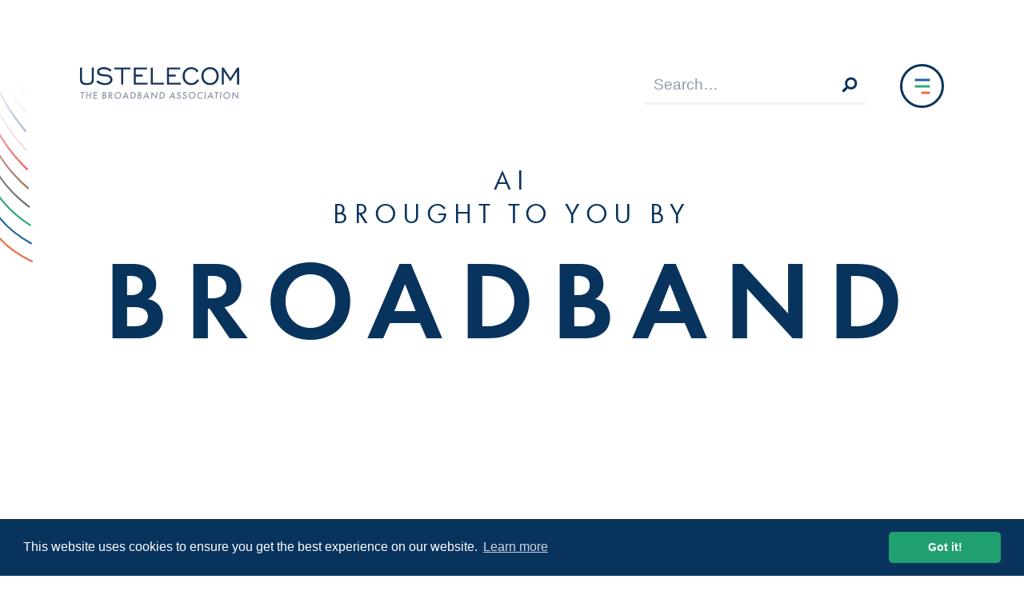

--- FILE ---
content_type: text/html; charset=UTF-8
request_url: https://ustelecom.org/
body_size: 38947
content:
<!DOCTYPE html>
<html lang="en-US">

<head>

    <link rel="dns-prefetch" href="https://www.googletagmanager.com">
    <link rel="dns-prefetch" href="https://www.google-analytics.com">
    <link rel="dns-prefetch" href="https://use.typekit.net">

    
    <meta charset="UTF-8">
    <meta http-equiv="X-UA-Compatible" content="IE=edge"><script type="text/javascript">(window.NREUM||(NREUM={})).init={ajax:{deny_list:["bam.nr-data.net"]},feature_flags:["soft_nav"]};(window.NREUM||(NREUM={})).loader_config={licenseKey:"d97ef77bd5",applicationID:"203818944",browserID:"203820145"};;/*! For license information please see nr-loader-rum-1.308.0.min.js.LICENSE.txt */
(()=>{var e,t,r={163:(e,t,r)=>{"use strict";r.d(t,{j:()=>E});var n=r(384),i=r(1741);var a=r(2555);r(860).K7.genericEvents;const s="experimental.resources",o="register",c=e=>{if(!e||"string"!=typeof e)return!1;try{document.createDocumentFragment().querySelector(e)}catch{return!1}return!0};var d=r(2614),u=r(944),l=r(8122);const f="[data-nr-mask]",g=e=>(0,l.a)(e,(()=>{const e={feature_flags:[],experimental:{allow_registered_children:!1,resources:!1},mask_selector:"*",block_selector:"[data-nr-block]",mask_input_options:{color:!1,date:!1,"datetime-local":!1,email:!1,month:!1,number:!1,range:!1,search:!1,tel:!1,text:!1,time:!1,url:!1,week:!1,textarea:!1,select:!1,password:!0}};return{ajax:{deny_list:void 0,block_internal:!0,enabled:!0,autoStart:!0},api:{get allow_registered_children(){return e.feature_flags.includes(o)||e.experimental.allow_registered_children},set allow_registered_children(t){e.experimental.allow_registered_children=t},duplicate_registered_data:!1},browser_consent_mode:{enabled:!1},distributed_tracing:{enabled:void 0,exclude_newrelic_header:void 0,cors_use_newrelic_header:void 0,cors_use_tracecontext_headers:void 0,allowed_origins:void 0},get feature_flags(){return e.feature_flags},set feature_flags(t){e.feature_flags=t},generic_events:{enabled:!0,autoStart:!0},harvest:{interval:30},jserrors:{enabled:!0,autoStart:!0},logging:{enabled:!0,autoStart:!0},metrics:{enabled:!0,autoStart:!0},obfuscate:void 0,page_action:{enabled:!0},page_view_event:{enabled:!0,autoStart:!0},page_view_timing:{enabled:!0,autoStart:!0},performance:{capture_marks:!1,capture_measures:!1,capture_detail:!0,resources:{get enabled(){return e.feature_flags.includes(s)||e.experimental.resources},set enabled(t){e.experimental.resources=t},asset_types:[],first_party_domains:[],ignore_newrelic:!0}},privacy:{cookies_enabled:!0},proxy:{assets:void 0,beacon:void 0},session:{expiresMs:d.wk,inactiveMs:d.BB},session_replay:{autoStart:!0,enabled:!1,preload:!1,sampling_rate:10,error_sampling_rate:100,collect_fonts:!1,inline_images:!1,fix_stylesheets:!0,mask_all_inputs:!0,get mask_text_selector(){return e.mask_selector},set mask_text_selector(t){c(t)?e.mask_selector="".concat(t,",").concat(f):""===t||null===t?e.mask_selector=f:(0,u.R)(5,t)},get block_class(){return"nr-block"},get ignore_class(){return"nr-ignore"},get mask_text_class(){return"nr-mask"},get block_selector(){return e.block_selector},set block_selector(t){c(t)?e.block_selector+=",".concat(t):""!==t&&(0,u.R)(6,t)},get mask_input_options(){return e.mask_input_options},set mask_input_options(t){t&&"object"==typeof t?e.mask_input_options={...t,password:!0}:(0,u.R)(7,t)}},session_trace:{enabled:!0,autoStart:!0},soft_navigations:{enabled:!0,autoStart:!0},spa:{enabled:!0,autoStart:!0},ssl:void 0,user_actions:{enabled:!0,elementAttributes:["id","className","tagName","type"]}}})());var p=r(6154),m=r(9324);let h=0;const v={buildEnv:m.F3,distMethod:m.Xs,version:m.xv,originTime:p.WN},b={consented:!1},y={appMetadata:{},get consented(){return this.session?.state?.consent||b.consented},set consented(e){b.consented=e},customTransaction:void 0,denyList:void 0,disabled:!1,harvester:void 0,isolatedBacklog:!1,isRecording:!1,loaderType:void 0,maxBytes:3e4,obfuscator:void 0,onerror:void 0,ptid:void 0,releaseIds:{},session:void 0,timeKeeper:void 0,registeredEntities:[],jsAttributesMetadata:{bytes:0},get harvestCount(){return++h}},_=e=>{const t=(0,l.a)(e,y),r=Object.keys(v).reduce((e,t)=>(e[t]={value:v[t],writable:!1,configurable:!0,enumerable:!0},e),{});return Object.defineProperties(t,r)};var w=r(5701);const x=e=>{const t=e.startsWith("http");e+="/",r.p=t?e:"https://"+e};var R=r(7836),k=r(3241);const A={accountID:void 0,trustKey:void 0,agentID:void 0,licenseKey:void 0,applicationID:void 0,xpid:void 0},S=e=>(0,l.a)(e,A),T=new Set;function E(e,t={},r,s){let{init:o,info:c,loader_config:d,runtime:u={},exposed:l=!0}=t;if(!c){const e=(0,n.pV)();o=e.init,c=e.info,d=e.loader_config}e.init=g(o||{}),e.loader_config=S(d||{}),c.jsAttributes??={},p.bv&&(c.jsAttributes.isWorker=!0),e.info=(0,a.D)(c);const f=e.init,m=[c.beacon,c.errorBeacon];T.has(e.agentIdentifier)||(f.proxy.assets&&(x(f.proxy.assets),m.push(f.proxy.assets)),f.proxy.beacon&&m.push(f.proxy.beacon),e.beacons=[...m],function(e){const t=(0,n.pV)();Object.getOwnPropertyNames(i.W.prototype).forEach(r=>{const n=i.W.prototype[r];if("function"!=typeof n||"constructor"===n)return;let a=t[r];e[r]&&!1!==e.exposed&&"micro-agent"!==e.runtime?.loaderType&&(t[r]=(...t)=>{const n=e[r](...t);return a?a(...t):n})})}(e),(0,n.US)("activatedFeatures",w.B)),u.denyList=[...f.ajax.deny_list||[],...f.ajax.block_internal?m:[]],u.ptid=e.agentIdentifier,u.loaderType=r,e.runtime=_(u),T.has(e.agentIdentifier)||(e.ee=R.ee.get(e.agentIdentifier),e.exposed=l,(0,k.W)({agentIdentifier:e.agentIdentifier,drained:!!w.B?.[e.agentIdentifier],type:"lifecycle",name:"initialize",feature:void 0,data:e.config})),T.add(e.agentIdentifier)}},384:(e,t,r)=>{"use strict";r.d(t,{NT:()=>s,US:()=>u,Zm:()=>o,bQ:()=>d,dV:()=>c,pV:()=>l});var n=r(6154),i=r(1863),a=r(1910);const s={beacon:"bam.nr-data.net",errorBeacon:"bam.nr-data.net"};function o(){return n.gm.NREUM||(n.gm.NREUM={}),void 0===n.gm.newrelic&&(n.gm.newrelic=n.gm.NREUM),n.gm.NREUM}function c(){let e=o();return e.o||(e.o={ST:n.gm.setTimeout,SI:n.gm.setImmediate||n.gm.setInterval,CT:n.gm.clearTimeout,XHR:n.gm.XMLHttpRequest,REQ:n.gm.Request,EV:n.gm.Event,PR:n.gm.Promise,MO:n.gm.MutationObserver,FETCH:n.gm.fetch,WS:n.gm.WebSocket},(0,a.i)(...Object.values(e.o))),e}function d(e,t){let r=o();r.initializedAgents??={},t.initializedAt={ms:(0,i.t)(),date:new Date},r.initializedAgents[e]=t}function u(e,t){o()[e]=t}function l(){return function(){let e=o();const t=e.info||{};e.info={beacon:s.beacon,errorBeacon:s.errorBeacon,...t}}(),function(){let e=o();const t=e.init||{};e.init={...t}}(),c(),function(){let e=o();const t=e.loader_config||{};e.loader_config={...t}}(),o()}},782:(e,t,r)=>{"use strict";r.d(t,{T:()=>n});const n=r(860).K7.pageViewTiming},860:(e,t,r)=>{"use strict";r.d(t,{$J:()=>u,K7:()=>c,P3:()=>d,XX:()=>i,Yy:()=>o,df:()=>a,qY:()=>n,v4:()=>s});const n="events",i="jserrors",a="browser/blobs",s="rum",o="browser/logs",c={ajax:"ajax",genericEvents:"generic_events",jserrors:i,logging:"logging",metrics:"metrics",pageAction:"page_action",pageViewEvent:"page_view_event",pageViewTiming:"page_view_timing",sessionReplay:"session_replay",sessionTrace:"session_trace",softNav:"soft_navigations",spa:"spa"},d={[c.pageViewEvent]:1,[c.pageViewTiming]:2,[c.metrics]:3,[c.jserrors]:4,[c.spa]:5,[c.ajax]:6,[c.sessionTrace]:7,[c.softNav]:8,[c.sessionReplay]:9,[c.logging]:10,[c.genericEvents]:11},u={[c.pageViewEvent]:s,[c.pageViewTiming]:n,[c.ajax]:n,[c.spa]:n,[c.softNav]:n,[c.metrics]:i,[c.jserrors]:i,[c.sessionTrace]:a,[c.sessionReplay]:a,[c.logging]:o,[c.genericEvents]:"ins"}},944:(e,t,r)=>{"use strict";r.d(t,{R:()=>i});var n=r(3241);function i(e,t){"function"==typeof console.debug&&(console.debug("New Relic Warning: https://github.com/newrelic/newrelic-browser-agent/blob/main/docs/warning-codes.md#".concat(e),t),(0,n.W)({agentIdentifier:null,drained:null,type:"data",name:"warn",feature:"warn",data:{code:e,secondary:t}}))}},1687:(e,t,r)=>{"use strict";r.d(t,{Ak:()=>d,Ze:()=>f,x3:()=>u});var n=r(3241),i=r(7836),a=r(3606),s=r(860),o=r(2646);const c={};function d(e,t){const r={staged:!1,priority:s.P3[t]||0};l(e),c[e].get(t)||c[e].set(t,r)}function u(e,t){e&&c[e]&&(c[e].get(t)&&c[e].delete(t),p(e,t,!1),c[e].size&&g(e))}function l(e){if(!e)throw new Error("agentIdentifier required");c[e]||(c[e]=new Map)}function f(e="",t="feature",r=!1){if(l(e),!e||!c[e].get(t)||r)return p(e,t);c[e].get(t).staged=!0,g(e)}function g(e){const t=Array.from(c[e]);t.every(([e,t])=>t.staged)&&(t.sort((e,t)=>e[1].priority-t[1].priority),t.forEach(([t])=>{c[e].delete(t),p(e,t)}))}function p(e,t,r=!0){const s=e?i.ee.get(e):i.ee,c=a.i.handlers;if(!s.aborted&&s.backlog&&c){if((0,n.W)({agentIdentifier:e,type:"lifecycle",name:"drain",feature:t}),r){const e=s.backlog[t],r=c[t];if(r){for(let t=0;e&&t<e.length;++t)m(e[t],r);Object.entries(r).forEach(([e,t])=>{Object.values(t||{}).forEach(t=>{t[0]?.on&&t[0]?.context()instanceof o.y&&t[0].on(e,t[1])})})}}s.isolatedBacklog||delete c[t],s.backlog[t]=null,s.emit("drain-"+t,[])}}function m(e,t){var r=e[1];Object.values(t[r]||{}).forEach(t=>{var r=e[0];if(t[0]===r){var n=t[1],i=e[3],a=e[2];n.apply(i,a)}})}},1738:(e,t,r)=>{"use strict";r.d(t,{U:()=>g,Y:()=>f});var n=r(3241),i=r(9908),a=r(1863),s=r(944),o=r(5701),c=r(3969),d=r(8362),u=r(860),l=r(4261);function f(e,t,r,a){const f=a||r;!f||f[e]&&f[e]!==d.d.prototype[e]||(f[e]=function(){(0,i.p)(c.xV,["API/"+e+"/called"],void 0,u.K7.metrics,r.ee),(0,n.W)({agentIdentifier:r.agentIdentifier,drained:!!o.B?.[r.agentIdentifier],type:"data",name:"api",feature:l.Pl+e,data:{}});try{return t.apply(this,arguments)}catch(e){(0,s.R)(23,e)}})}function g(e,t,r,n,s){const o=e.info;null===r?delete o.jsAttributes[t]:o.jsAttributes[t]=r,(s||null===r)&&(0,i.p)(l.Pl+n,[(0,a.t)(),t,r],void 0,"session",e.ee)}},1741:(e,t,r)=>{"use strict";r.d(t,{W:()=>a});var n=r(944),i=r(4261);class a{#e(e,...t){if(this[e]!==a.prototype[e])return this[e](...t);(0,n.R)(35,e)}addPageAction(e,t){return this.#e(i.hG,e,t)}register(e){return this.#e(i.eY,e)}recordCustomEvent(e,t){return this.#e(i.fF,e,t)}setPageViewName(e,t){return this.#e(i.Fw,e,t)}setCustomAttribute(e,t,r){return this.#e(i.cD,e,t,r)}noticeError(e,t){return this.#e(i.o5,e,t)}setUserId(e,t=!1){return this.#e(i.Dl,e,t)}setApplicationVersion(e){return this.#e(i.nb,e)}setErrorHandler(e){return this.#e(i.bt,e)}addRelease(e,t){return this.#e(i.k6,e,t)}log(e,t){return this.#e(i.$9,e,t)}start(){return this.#e(i.d3)}finished(e){return this.#e(i.BL,e)}recordReplay(){return this.#e(i.CH)}pauseReplay(){return this.#e(i.Tb)}addToTrace(e){return this.#e(i.U2,e)}setCurrentRouteName(e){return this.#e(i.PA,e)}interaction(e){return this.#e(i.dT,e)}wrapLogger(e,t,r){return this.#e(i.Wb,e,t,r)}measure(e,t){return this.#e(i.V1,e,t)}consent(e){return this.#e(i.Pv,e)}}},1863:(e,t,r)=>{"use strict";function n(){return Math.floor(performance.now())}r.d(t,{t:()=>n})},1910:(e,t,r)=>{"use strict";r.d(t,{i:()=>a});var n=r(944);const i=new Map;function a(...e){return e.every(e=>{if(i.has(e))return i.get(e);const t="function"==typeof e?e.toString():"",r=t.includes("[native code]"),a=t.includes("nrWrapper");return r||a||(0,n.R)(64,e?.name||t),i.set(e,r),r})}},2555:(e,t,r)=>{"use strict";r.d(t,{D:()=>o,f:()=>s});var n=r(384),i=r(8122);const a={beacon:n.NT.beacon,errorBeacon:n.NT.errorBeacon,licenseKey:void 0,applicationID:void 0,sa:void 0,queueTime:void 0,applicationTime:void 0,ttGuid:void 0,user:void 0,account:void 0,product:void 0,extra:void 0,jsAttributes:{},userAttributes:void 0,atts:void 0,transactionName:void 0,tNamePlain:void 0};function s(e){try{return!!e.licenseKey&&!!e.errorBeacon&&!!e.applicationID}catch(e){return!1}}const o=e=>(0,i.a)(e,a)},2614:(e,t,r)=>{"use strict";r.d(t,{BB:()=>s,H3:()=>n,g:()=>d,iL:()=>c,tS:()=>o,uh:()=>i,wk:()=>a});const n="NRBA",i="SESSION",a=144e5,s=18e5,o={STARTED:"session-started",PAUSE:"session-pause",RESET:"session-reset",RESUME:"session-resume",UPDATE:"session-update"},c={SAME_TAB:"same-tab",CROSS_TAB:"cross-tab"},d={OFF:0,FULL:1,ERROR:2}},2646:(e,t,r)=>{"use strict";r.d(t,{y:()=>n});class n{constructor(e){this.contextId=e}}},2843:(e,t,r)=>{"use strict";r.d(t,{G:()=>a,u:()=>i});var n=r(3878);function i(e,t=!1,r,i){(0,n.DD)("visibilitychange",function(){if(t)return void("hidden"===document.visibilityState&&e());e(document.visibilityState)},r,i)}function a(e,t,r){(0,n.sp)("pagehide",e,t,r)}},3241:(e,t,r)=>{"use strict";r.d(t,{W:()=>a});var n=r(6154);const i="newrelic";function a(e={}){try{n.gm.dispatchEvent(new CustomEvent(i,{detail:e}))}catch(e){}}},3606:(e,t,r)=>{"use strict";r.d(t,{i:()=>a});var n=r(9908);a.on=s;var i=a.handlers={};function a(e,t,r,a){s(a||n.d,i,e,t,r)}function s(e,t,r,i,a){a||(a="feature"),e||(e=n.d);var s=t[a]=t[a]||{};(s[r]=s[r]||[]).push([e,i])}},3878:(e,t,r)=>{"use strict";function n(e,t){return{capture:e,passive:!1,signal:t}}function i(e,t,r=!1,i){window.addEventListener(e,t,n(r,i))}function a(e,t,r=!1,i){document.addEventListener(e,t,n(r,i))}r.d(t,{DD:()=>a,jT:()=>n,sp:()=>i})},3969:(e,t,r)=>{"use strict";r.d(t,{TZ:()=>n,XG:()=>o,rs:()=>i,xV:()=>s,z_:()=>a});const n=r(860).K7.metrics,i="sm",a="cm",s="storeSupportabilityMetrics",o="storeEventMetrics"},4234:(e,t,r)=>{"use strict";r.d(t,{W:()=>a});var n=r(7836),i=r(1687);class a{constructor(e,t){this.agentIdentifier=e,this.ee=n.ee.get(e),this.featureName=t,this.blocked=!1}deregisterDrain(){(0,i.x3)(this.agentIdentifier,this.featureName)}}},4261:(e,t,r)=>{"use strict";r.d(t,{$9:()=>d,BL:()=>o,CH:()=>g,Dl:()=>_,Fw:()=>y,PA:()=>h,Pl:()=>n,Pv:()=>k,Tb:()=>l,U2:()=>a,V1:()=>R,Wb:()=>x,bt:()=>b,cD:()=>v,d3:()=>w,dT:()=>c,eY:()=>p,fF:()=>f,hG:()=>i,k6:()=>s,nb:()=>m,o5:()=>u});const n="api-",i="addPageAction",a="addToTrace",s="addRelease",o="finished",c="interaction",d="log",u="noticeError",l="pauseReplay",f="recordCustomEvent",g="recordReplay",p="register",m="setApplicationVersion",h="setCurrentRouteName",v="setCustomAttribute",b="setErrorHandler",y="setPageViewName",_="setUserId",w="start",x="wrapLogger",R="measure",k="consent"},5289:(e,t,r)=>{"use strict";r.d(t,{GG:()=>s,Qr:()=>c,sB:()=>o});var n=r(3878),i=r(6389);function a(){return"undefined"==typeof document||"complete"===document.readyState}function s(e,t){if(a())return e();const r=(0,i.J)(e),s=setInterval(()=>{a()&&(clearInterval(s),r())},500);(0,n.sp)("load",r,t)}function o(e){if(a())return e();(0,n.DD)("DOMContentLoaded",e)}function c(e){if(a())return e();(0,n.sp)("popstate",e)}},5607:(e,t,r)=>{"use strict";r.d(t,{W:()=>n});const n=(0,r(9566).bz)()},5701:(e,t,r)=>{"use strict";r.d(t,{B:()=>a,t:()=>s});var n=r(3241);const i=new Set,a={};function s(e,t){const r=t.agentIdentifier;a[r]??={},e&&"object"==typeof e&&(i.has(r)||(t.ee.emit("rumresp",[e]),a[r]=e,i.add(r),(0,n.W)({agentIdentifier:r,loaded:!0,drained:!0,type:"lifecycle",name:"load",feature:void 0,data:e})))}},6154:(e,t,r)=>{"use strict";r.d(t,{OF:()=>c,RI:()=>i,WN:()=>u,bv:()=>a,eN:()=>l,gm:()=>s,mw:()=>o,sb:()=>d});var n=r(1863);const i="undefined"!=typeof window&&!!window.document,a="undefined"!=typeof WorkerGlobalScope&&("undefined"!=typeof self&&self instanceof WorkerGlobalScope&&self.navigator instanceof WorkerNavigator||"undefined"!=typeof globalThis&&globalThis instanceof WorkerGlobalScope&&globalThis.navigator instanceof WorkerNavigator),s=i?window:"undefined"!=typeof WorkerGlobalScope&&("undefined"!=typeof self&&self instanceof WorkerGlobalScope&&self||"undefined"!=typeof globalThis&&globalThis instanceof WorkerGlobalScope&&globalThis),o=Boolean("hidden"===s?.document?.visibilityState),c=/iPad|iPhone|iPod/.test(s.navigator?.userAgent),d=c&&"undefined"==typeof SharedWorker,u=((()=>{const e=s.navigator?.userAgent?.match(/Firefox[/\s](\d+\.\d+)/);Array.isArray(e)&&e.length>=2&&e[1]})(),Date.now()-(0,n.t)()),l=()=>"undefined"!=typeof PerformanceNavigationTiming&&s?.performance?.getEntriesByType("navigation")?.[0]?.responseStart},6389:(e,t,r)=>{"use strict";function n(e,t=500,r={}){const n=r?.leading||!1;let i;return(...r)=>{n&&void 0===i&&(e.apply(this,r),i=setTimeout(()=>{i=clearTimeout(i)},t)),n||(clearTimeout(i),i=setTimeout(()=>{e.apply(this,r)},t))}}function i(e){let t=!1;return(...r)=>{t||(t=!0,e.apply(this,r))}}r.d(t,{J:()=>i,s:()=>n})},6630:(e,t,r)=>{"use strict";r.d(t,{T:()=>n});const n=r(860).K7.pageViewEvent},7699:(e,t,r)=>{"use strict";r.d(t,{It:()=>a,KC:()=>o,No:()=>i,qh:()=>s});var n=r(860);const i=16e3,a=1e6,s="SESSION_ERROR",o={[n.K7.logging]:!0,[n.K7.genericEvents]:!1,[n.K7.jserrors]:!1,[n.K7.ajax]:!1}},7836:(e,t,r)=>{"use strict";r.d(t,{P:()=>o,ee:()=>c});var n=r(384),i=r(8990),a=r(2646),s=r(5607);const o="nr@context:".concat(s.W),c=function e(t,r){var n={},s={},u={},l=!1;try{l=16===r.length&&d.initializedAgents?.[r]?.runtime.isolatedBacklog}catch(e){}var f={on:p,addEventListener:p,removeEventListener:function(e,t){var r=n[e];if(!r)return;for(var i=0;i<r.length;i++)r[i]===t&&r.splice(i,1)},emit:function(e,r,n,i,a){!1!==a&&(a=!0);if(c.aborted&&!i)return;t&&a&&t.emit(e,r,n);var o=g(n);m(e).forEach(e=>{e.apply(o,r)});var d=v()[s[e]];d&&d.push([f,e,r,o]);return o},get:h,listeners:m,context:g,buffer:function(e,t){const r=v();if(t=t||"feature",f.aborted)return;Object.entries(e||{}).forEach(([e,n])=>{s[n]=t,t in r||(r[t]=[])})},abort:function(){f._aborted=!0,Object.keys(f.backlog).forEach(e=>{delete f.backlog[e]})},isBuffering:function(e){return!!v()[s[e]]},debugId:r,backlog:l?{}:t&&"object"==typeof t.backlog?t.backlog:{},isolatedBacklog:l};return Object.defineProperty(f,"aborted",{get:()=>{let e=f._aborted||!1;return e||(t&&(e=t.aborted),e)}}),f;function g(e){return e&&e instanceof a.y?e:e?(0,i.I)(e,o,()=>new a.y(o)):new a.y(o)}function p(e,t){n[e]=m(e).concat(t)}function m(e){return n[e]||[]}function h(t){return u[t]=u[t]||e(f,t)}function v(){return f.backlog}}(void 0,"globalEE"),d=(0,n.Zm)();d.ee||(d.ee=c)},8122:(e,t,r)=>{"use strict";r.d(t,{a:()=>i});var n=r(944);function i(e,t){try{if(!e||"object"!=typeof e)return(0,n.R)(3);if(!t||"object"!=typeof t)return(0,n.R)(4);const r=Object.create(Object.getPrototypeOf(t),Object.getOwnPropertyDescriptors(t)),a=0===Object.keys(r).length?e:r;for(let s in a)if(void 0!==e[s])try{if(null===e[s]){r[s]=null;continue}Array.isArray(e[s])&&Array.isArray(t[s])?r[s]=Array.from(new Set([...e[s],...t[s]])):"object"==typeof e[s]&&"object"==typeof t[s]?r[s]=i(e[s],t[s]):r[s]=e[s]}catch(e){r[s]||(0,n.R)(1,e)}return r}catch(e){(0,n.R)(2,e)}}},8362:(e,t,r)=>{"use strict";r.d(t,{d:()=>a});var n=r(9566),i=r(1741);class a extends i.W{agentIdentifier=(0,n.LA)(16)}},8374:(e,t,r)=>{r.nc=(()=>{try{return document?.currentScript?.nonce}catch(e){}return""})()},8990:(e,t,r)=>{"use strict";r.d(t,{I:()=>i});var n=Object.prototype.hasOwnProperty;function i(e,t,r){if(n.call(e,t))return e[t];var i=r();if(Object.defineProperty&&Object.keys)try{return Object.defineProperty(e,t,{value:i,writable:!0,enumerable:!1}),i}catch(e){}return e[t]=i,i}},9324:(e,t,r)=>{"use strict";r.d(t,{F3:()=>i,Xs:()=>a,xv:()=>n});const n="1.308.0",i="PROD",a="CDN"},9566:(e,t,r)=>{"use strict";r.d(t,{LA:()=>o,bz:()=>s});var n=r(6154);const i="xxxxxxxx-xxxx-4xxx-yxxx-xxxxxxxxxxxx";function a(e,t){return e?15&e[t]:16*Math.random()|0}function s(){const e=n.gm?.crypto||n.gm?.msCrypto;let t,r=0;return e&&e.getRandomValues&&(t=e.getRandomValues(new Uint8Array(30))),i.split("").map(e=>"x"===e?a(t,r++).toString(16):"y"===e?(3&a()|8).toString(16):e).join("")}function o(e){const t=n.gm?.crypto||n.gm?.msCrypto;let r,i=0;t&&t.getRandomValues&&(r=t.getRandomValues(new Uint8Array(e)));const s=[];for(var o=0;o<e;o++)s.push(a(r,i++).toString(16));return s.join("")}},9908:(e,t,r)=>{"use strict";r.d(t,{d:()=>n,p:()=>i});var n=r(7836).ee.get("handle");function i(e,t,r,i,a){a?(a.buffer([e],i),a.emit(e,t,r)):(n.buffer([e],i),n.emit(e,t,r))}}},n={};function i(e){var t=n[e];if(void 0!==t)return t.exports;var a=n[e]={exports:{}};return r[e](a,a.exports,i),a.exports}i.m=r,i.d=(e,t)=>{for(var r in t)i.o(t,r)&&!i.o(e,r)&&Object.defineProperty(e,r,{enumerable:!0,get:t[r]})},i.f={},i.e=e=>Promise.all(Object.keys(i.f).reduce((t,r)=>(i.f[r](e,t),t),[])),i.u=e=>"nr-rum-1.308.0.min.js",i.o=(e,t)=>Object.prototype.hasOwnProperty.call(e,t),e={},t="NRBA-1.308.0.PROD:",i.l=(r,n,a,s)=>{if(e[r])e[r].push(n);else{var o,c;if(void 0!==a)for(var d=document.getElementsByTagName("script"),u=0;u<d.length;u++){var l=d[u];if(l.getAttribute("src")==r||l.getAttribute("data-webpack")==t+a){o=l;break}}if(!o){c=!0;var f={296:"sha512-+MIMDsOcckGXa1EdWHqFNv7P+JUkd5kQwCBr3KE6uCvnsBNUrdSt4a/3/L4j4TxtnaMNjHpza2/erNQbpacJQA=="};(o=document.createElement("script")).charset="utf-8",i.nc&&o.setAttribute("nonce",i.nc),o.setAttribute("data-webpack",t+a),o.src=r,0!==o.src.indexOf(window.location.origin+"/")&&(o.crossOrigin="anonymous"),f[s]&&(o.integrity=f[s])}e[r]=[n];var g=(t,n)=>{o.onerror=o.onload=null,clearTimeout(p);var i=e[r];if(delete e[r],o.parentNode&&o.parentNode.removeChild(o),i&&i.forEach(e=>e(n)),t)return t(n)},p=setTimeout(g.bind(null,void 0,{type:"timeout",target:o}),12e4);o.onerror=g.bind(null,o.onerror),o.onload=g.bind(null,o.onload),c&&document.head.appendChild(o)}},i.r=e=>{"undefined"!=typeof Symbol&&Symbol.toStringTag&&Object.defineProperty(e,Symbol.toStringTag,{value:"Module"}),Object.defineProperty(e,"__esModule",{value:!0})},i.p="https://js-agent.newrelic.com/",(()=>{var e={374:0,840:0};i.f.j=(t,r)=>{var n=i.o(e,t)?e[t]:void 0;if(0!==n)if(n)r.push(n[2]);else{var a=new Promise((r,i)=>n=e[t]=[r,i]);r.push(n[2]=a);var s=i.p+i.u(t),o=new Error;i.l(s,r=>{if(i.o(e,t)&&(0!==(n=e[t])&&(e[t]=void 0),n)){var a=r&&("load"===r.type?"missing":r.type),s=r&&r.target&&r.target.src;o.message="Loading chunk "+t+" failed: ("+a+": "+s+")",o.name="ChunkLoadError",o.type=a,o.request=s,n[1](o)}},"chunk-"+t,t)}};var t=(t,r)=>{var n,a,[s,o,c]=r,d=0;if(s.some(t=>0!==e[t])){for(n in o)i.o(o,n)&&(i.m[n]=o[n]);if(c)c(i)}for(t&&t(r);d<s.length;d++)a=s[d],i.o(e,a)&&e[a]&&e[a][0](),e[a]=0},r=self["webpackChunk:NRBA-1.308.0.PROD"]=self["webpackChunk:NRBA-1.308.0.PROD"]||[];r.forEach(t.bind(null,0)),r.push=t.bind(null,r.push.bind(r))})(),(()=>{"use strict";i(8374);var e=i(8362),t=i(860);const r=Object.values(t.K7);var n=i(163);var a=i(9908),s=i(1863),o=i(4261),c=i(1738);var d=i(1687),u=i(4234),l=i(5289),f=i(6154),g=i(944),p=i(384);const m=e=>f.RI&&!0===e?.privacy.cookies_enabled;function h(e){return!!(0,p.dV)().o.MO&&m(e)&&!0===e?.session_trace.enabled}var v=i(6389),b=i(7699);class y extends u.W{constructor(e,t){super(e.agentIdentifier,t),this.agentRef=e,this.abortHandler=void 0,this.featAggregate=void 0,this.loadedSuccessfully=void 0,this.onAggregateImported=new Promise(e=>{this.loadedSuccessfully=e}),this.deferred=Promise.resolve(),!1===e.init[this.featureName].autoStart?this.deferred=new Promise((t,r)=>{this.ee.on("manual-start-all",(0,v.J)(()=>{(0,d.Ak)(e.agentIdentifier,this.featureName),t()}))}):(0,d.Ak)(e.agentIdentifier,t)}importAggregator(e,t,r={}){if(this.featAggregate)return;const n=async()=>{let n;await this.deferred;try{if(m(e.init)){const{setupAgentSession:t}=await i.e(296).then(i.bind(i,3305));n=t(e)}}catch(e){(0,g.R)(20,e),this.ee.emit("internal-error",[e]),(0,a.p)(b.qh,[e],void 0,this.featureName,this.ee)}try{if(!this.#t(this.featureName,n,e.init))return(0,d.Ze)(this.agentIdentifier,this.featureName),void this.loadedSuccessfully(!1);const{Aggregate:i}=await t();this.featAggregate=new i(e,r),e.runtime.harvester.initializedAggregates.push(this.featAggregate),this.loadedSuccessfully(!0)}catch(e){(0,g.R)(34,e),this.abortHandler?.(),(0,d.Ze)(this.agentIdentifier,this.featureName,!0),this.loadedSuccessfully(!1),this.ee&&this.ee.abort()}};f.RI?(0,l.GG)(()=>n(),!0):n()}#t(e,r,n){if(this.blocked)return!1;switch(e){case t.K7.sessionReplay:return h(n)&&!!r;case t.K7.sessionTrace:return!!r;default:return!0}}}var _=i(6630),w=i(2614),x=i(3241);class R extends y{static featureName=_.T;constructor(e){var t;super(e,_.T),this.setupInspectionEvents(e.agentIdentifier),t=e,(0,c.Y)(o.Fw,function(e,r){"string"==typeof e&&("/"!==e.charAt(0)&&(e="/"+e),t.runtime.customTransaction=(r||"http://custom.transaction")+e,(0,a.p)(o.Pl+o.Fw,[(0,s.t)()],void 0,void 0,t.ee))},t),this.importAggregator(e,()=>i.e(296).then(i.bind(i,3943)))}setupInspectionEvents(e){const t=(t,r)=>{t&&(0,x.W)({agentIdentifier:e,timeStamp:t.timeStamp,loaded:"complete"===t.target.readyState,type:"window",name:r,data:t.target.location+""})};(0,l.sB)(e=>{t(e,"DOMContentLoaded")}),(0,l.GG)(e=>{t(e,"load")}),(0,l.Qr)(e=>{t(e,"navigate")}),this.ee.on(w.tS.UPDATE,(t,r)=>{(0,x.W)({agentIdentifier:e,type:"lifecycle",name:"session",data:r})})}}class k extends e.d{constructor(e){var t;(super(),f.gm)?(this.features={},(0,p.bQ)(this.agentIdentifier,this),this.desiredFeatures=new Set(e.features||[]),this.desiredFeatures.add(R),(0,n.j)(this,e,e.loaderType||"agent"),t=this,(0,c.Y)(o.cD,function(e,r,n=!1){if("string"==typeof e){if(["string","number","boolean"].includes(typeof r)||null===r)return(0,c.U)(t,e,r,o.cD,n);(0,g.R)(40,typeof r)}else(0,g.R)(39,typeof e)},t),function(e){(0,c.Y)(o.Dl,function(t,r=!1){if("string"!=typeof t&&null!==t)return void(0,g.R)(41,typeof t);const n=e.info.jsAttributes["enduser.id"];r&&null!=n&&n!==t?(0,a.p)(o.Pl+"setUserIdAndResetSession",[t],void 0,"session",e.ee):(0,c.U)(e,"enduser.id",t,o.Dl,!0)},e)}(this),function(e){(0,c.Y)(o.nb,function(t){if("string"==typeof t||null===t)return(0,c.U)(e,"application.version",t,o.nb,!1);(0,g.R)(42,typeof t)},e)}(this),function(e){(0,c.Y)(o.d3,function(){e.ee.emit("manual-start-all")},e)}(this),function(e){(0,c.Y)(o.Pv,function(t=!0){if("boolean"==typeof t){if((0,a.p)(o.Pl+o.Pv,[t],void 0,"session",e.ee),e.runtime.consented=t,t){const t=e.features.page_view_event;t.onAggregateImported.then(e=>{const r=t.featAggregate;e&&!r.sentRum&&r.sendRum()})}}else(0,g.R)(65,typeof t)},e)}(this),this.run()):(0,g.R)(21)}get config(){return{info:this.info,init:this.init,loader_config:this.loader_config,runtime:this.runtime}}get api(){return this}run(){try{const e=function(e){const t={};return r.forEach(r=>{t[r]=!!e[r]?.enabled}),t}(this.init),n=[...this.desiredFeatures];n.sort((e,r)=>t.P3[e.featureName]-t.P3[r.featureName]),n.forEach(r=>{if(!e[r.featureName]&&r.featureName!==t.K7.pageViewEvent)return;if(r.featureName===t.K7.spa)return void(0,g.R)(67);const n=function(e){switch(e){case t.K7.ajax:return[t.K7.jserrors];case t.K7.sessionTrace:return[t.K7.ajax,t.K7.pageViewEvent];case t.K7.sessionReplay:return[t.K7.sessionTrace];case t.K7.pageViewTiming:return[t.K7.pageViewEvent];default:return[]}}(r.featureName).filter(e=>!(e in this.features));n.length>0&&(0,g.R)(36,{targetFeature:r.featureName,missingDependencies:n}),this.features[r.featureName]=new r(this)})}catch(e){(0,g.R)(22,e);for(const e in this.features)this.features[e].abortHandler?.();const t=(0,p.Zm)();delete t.initializedAgents[this.agentIdentifier]?.features,delete this.sharedAggregator;return t.ee.get(this.agentIdentifier).abort(),!1}}}var A=i(2843),S=i(782);class T extends y{static featureName=S.T;constructor(e){super(e,S.T),f.RI&&((0,A.u)(()=>(0,a.p)("docHidden",[(0,s.t)()],void 0,S.T,this.ee),!0),(0,A.G)(()=>(0,a.p)("winPagehide",[(0,s.t)()],void 0,S.T,this.ee)),this.importAggregator(e,()=>i.e(296).then(i.bind(i,2117))))}}var E=i(3969);class I extends y{static featureName=E.TZ;constructor(e){super(e,E.TZ),f.RI&&document.addEventListener("securitypolicyviolation",e=>{(0,a.p)(E.xV,["Generic/CSPViolation/Detected"],void 0,this.featureName,this.ee)}),this.importAggregator(e,()=>i.e(296).then(i.bind(i,9623)))}}new k({features:[R,T,I],loaderType:"lite"})})()})();</script>
<script>
var gform;gform||(document.addEventListener("gform_main_scripts_loaded",function(){gform.scriptsLoaded=!0}),window.addEventListener("DOMContentLoaded",function(){gform.domLoaded=!0}),gform={domLoaded:!1,scriptsLoaded:!1,initializeOnLoaded:function(o){gform.domLoaded&&gform.scriptsLoaded?o():!gform.domLoaded&&gform.scriptsLoaded?window.addEventListener("DOMContentLoaded",o):document.addEventListener("gform_main_scripts_loaded",o)},hooks:{action:{},filter:{}},addAction:function(o,n,r,t){gform.addHook("action",o,n,r,t)},addFilter:function(o,n,r,t){gform.addHook("filter",o,n,r,t)},doAction:function(o){gform.doHook("action",o,arguments)},applyFilters:function(o){return gform.doHook("filter",o,arguments)},removeAction:function(o,n){gform.removeHook("action",o,n)},removeFilter:function(o,n,r){gform.removeHook("filter",o,n,r)},addHook:function(o,n,r,t,i){null==gform.hooks[o][n]&&(gform.hooks[o][n]=[]);var e=gform.hooks[o][n];null==i&&(i=n+"_"+e.length),gform.hooks[o][n].push({tag:i,callable:r,priority:t=null==t?10:t})},doHook:function(n,o,r){var t;if(r=Array.prototype.slice.call(r,1),null!=gform.hooks[n][o]&&((o=gform.hooks[n][o]).sort(function(o,n){return o.priority-n.priority}),o.forEach(function(o){"function"!=typeof(t=o.callable)&&(t=window[t]),"action"==n?t.apply(null,r):r[0]=t.apply(null,r)})),"filter"==n)return r[0]},removeHook:function(o,n,t,i){var r;null!=gform.hooks[o][n]&&(r=(r=gform.hooks[o][n]).filter(function(o,n,r){return!!(null!=i&&i!=o.tag||null!=t&&t!=o.priority)}),gform.hooks[o][n]=r)}});
</script>

    <meta name="viewport" content="width=device-width, initial-scale=1">

    <link rel="apple-touch-icon" sizes="180x180" href="/apple-touch-icon.png">
    <link rel="icon" type="image/png" sizes="32x32" href="/favicon-32x32.png">
    <link rel="icon" type="image/png" sizes="16x16" href="/favicon-16x16.png">
    <link rel="manifest" href="/site.webmanifest">
    <link rel="mask-icon" href="/safari-pinned-tab.svg" color="#5bbad5">
    <meta name="msapplication-TileColor" content="#2b5797">
    <meta name="theme-color" content="#ffffff">

        <style>.sr-only:not(:focus):not(:active){clip:rect(0 0 0 0);clip-path:inset(50%);height:1px;overflow:hidden;position:absolute;white-space:nowrap;width:1px}*,:after,:before{-webkit-font-smoothing:antialiased;-moz-font-smoothing:antialiased;-o-font-smoothing:antialiased;font-smoothing:antialiased;-webkit-overflow-scrolling:touch;-webkit-text-size-adjust:none;box-sizing:border-box;-webkit-box-sizing:border-box;-moz-box-sizing:border-box;outline:0;text-rendering:optimizeLegibility}html{overflow-x:hidden}a,abbr,acronym,address,applet,article,aside,audio,b,big,blockquote,body,canvas,caption,center,cite,code,dd,del,details,dfn,div,dl,dt,em,embed,fieldset,figcaption,figure,footer,form,h1,h2,h3,h4,h5,h6,header,hgroup,html,i,iframe,img,ins,kbd,label,legend,li,mark,menu,nav,object,ol,output,p,pre,q,ruby,s,samp,section,small,span,strike,strong,sub,summary,sup,table,tbody,td,tfoot,th,thead,time,tr,tt,u,ul,var,video{border:0;font-size:100%;font:inherit;margin:0;padding:0;vertical-align:initial}body{line-height:1}ol,ul{list-style:none}blockquote,q{quotes:none}blockquote:after,blockquote:before,q:after,q:before{content:"";content:none}table{border-collapse:collapse;border-spacing:0}article,aside,details,figcaption,figure,footer,header,hgroup,menu,nav,section{display:block}.clear{clear:both}.clear:after{clear:both;content:"";display:block}#header-inner,.l-container{margin-left:auto;margin-right:auto;max-width:1600px;padding-left:10rem;padding-right:10rem;width:100%}@media screen and (max-width:768px){#header-inner,.l-container{padding-left:2rem;padding-right:2rem}}.l-text-column{margin-left:auto;margin-right:auto;max-width:49em;width:100%}.l-module+.l-module{margin-top:7rem}html{font-family:proxima-soft,-apple-system,BlinkMacSystemFont,Segoe UI,Roboto,Oxygen-Sans,Ubuntu,Cantarell,Helvetica Neue,sans-serif;font-size:10px}body{font-size:1.6rem;line-height:1.4}a{color:#20a070;text-decoration:none;transition:color .1s linear}a:hover{color:#08335d;text-decoration:underline}h1,h2,h3,h4,h5{font-family:futura-pt,-apple-system,BlinkMacSystemFont,Segoe UI,Roboto,Oxygen-Sans,Ubuntu,Cantarell,Helvetica Neue,sans-serif;font-weight:700;margin-bottom:1rem}h1{font-size:5.7rem}h2{font-size:4rem}h3{font-size:3rem}h4{font-size:2rem}h5{font-size:1.5rem}strong{font-weight:700}em{font-style:italic}img{image-rendering:-webkit-optimize-contrast}button{cursor:pointer}::-webkit-input-placeholder{color:#8f9aa9}::-moz-placeholder{color:#8f9aa9}:-ms-input-placeholder{color:#8f9aa9}:-moz-placeholder{color:#8f9aa9}input[type=number]::-webkit-inner-spin-button,input[type=number]::-webkit-outer-spin-button{appearance:none;margin:0}select::-ms-expand{display:none}#header{background-color:#fff0;box-shadow:0 0 16px 2px #0000;max-width:100vw;padding-bottom:1.5rem;padding-top:8rem;position:fixed;top:0;transform:translateZ(0);transition:transform .15s ease-out,background-color .15s linear,box-shadow .15s linear;width:100%;z-index:100}#header.all-pages-alert.extended,#header.homepage-alert.extended{padding-top:270px}@media screen and (max-width:885px){#header.all-pages-alert.extended,#header.homepage-alert.extended{padding-top:320px}}@media screen and (max-width:1200px){#header{padding-top:145px}}@media screen and (min-width:1200px) and (max-width:1726px){#header{padding-top:145px}}@media screen and (min-width:1727px){#header{padding-top:115px}}#header.is-scrolled-past{background-color:#fff;box-shadow:0 0 16px 2px #0000001a;padding-top:3rem;transform:translate3d(0,-1.5rem,0)}#header.homepage-alert{padding-top:200px}@media screen and (max-width:885px){#header.homepage-alert{padding-top:250px}}#header.all-pages-alert{padding-top:200px}@media screen and (max-width:885px){#header.all-pages-alert{padding-top:200px}}#header.all-pages-alert.is-scrolled-past,#header.extended.is-scrolled-past,#header.homepage-alert.is-scrolled-past{padding-top:3rem}#header.remove--padding{padding-top:8rem!important}#header-inner{align-items:center;display:flex;justify-content:space-between}.header-logo{display:block;height:0;max-width:50%;padding-top:4.3%;position:relative;width:19.9rem}.header-logo svg{display:block;height:auto;left:0;position:absolute;top:0;width:100%}.header-logo path{transition:fill .1s linear}.header-logo:hover path{fill:#08335d}.header-nav{justify-content:flex-end}.header-nav,.header-search{align-items:center;display:flex}.header-search{background-color:#ffffffe6;border-bottom:3px solid #f0f3f5;padding:1rem}@media screen and (max-width:900px){.header-search{width:50%}}@media screen and (max-width:768px){.header-search{display:none}}.header-search-button{appearance:none;background-color:initial;border:none;display:inline-block;height:2rem;padding:0;width:2rem}.header-search-button svg{height:inherit;width:inherit}.header-search-field{appearance:none;background-color:initial;border:none;font-size:1.9rem;line-height:1;width:calc(100% - 2rem)}.header-hamburger{appearance:none;background:#fff;border:3px solid #08335d;border-radius:50%;box-shadow:0 0 3px 4px #0000;display:block;height:5.5rem;padding:0;position:relative;transform:scaleX(1);transform-origin:center;transition:transform .25s cubic-bezier(0,.86,.46,1.24),box-shadow .25s linear;width:5.5rem}.header-hamburger:hover{box-shadow:0 0 4px 2px rgba(0,0,0,.125);transform:scale3d(1.125,1.125,1)}.header-hamburger{margin-left:4.3rem}.header-hamburger-lines{background-color:#2dac74;border-radius:1px;display:block;height:3px;left:50%;position:absolute;top:50%;transform:translate(-50%,-50%);width:1.9rem}.header-hamburger-lines:after,.header-hamburger-lines:before{border-radius:inherit;content:"";display:block;height:inherit;position:absolute}.header-hamburger-lines:before{background-color:#1e63a4;bottom:.8rem;width:1.9rem}.header-hamburger-lines:after{background-color:#ec7047;right:0;top:.8rem;width:1.1rem}.alert{position:relative;transition:all .3s ease-in-out;z-index:101}.alert .alert__container{padding:2rem 4rem 2rem 2rem}.alert .alert__container p{color:#fff}.alert .alert__container a.btn{background:#fff;border-radius:5px;color:#2dac74;display:inline-block;margin-left:0;margin-top:1.4rem;padding:.4rem 2.5rem;transition:color .3s ease-in-out}@media screen and (max-width:1050px){.alert .alert__container a.btn{display:block;margin-left:0;max-width:max-content}}.alert .alert__container a.btn:hover{color:#08335d}.alert .alert__container.extended{text-align:center}.alert .alert__container.extended h2{color:#fff;text-transform:uppercase}.alert .close--alert{color:#fff;height:20px;position:absolute;right:5px;top:2rem;width:20px}.alert .close--alert:hover{color:#08335d}.alert.remove{display:none}#main-nav{background-color:#fff;background-position:left -510px bottom -140px;background-repeat:no-repeat;background-size:710px 760px;font-family:futura-pt,-apple-system,BlinkMacSystemFont,Segoe UI,Roboto,Oxygen-Sans,Ubuntu,Cantarell,Helvetica Neue,sans-serif;height:100%;max-width:430px;min-height:100vh;overflow:hidden;overflow-y:scroll!important;padding:5rem;position:fixed;right:0;text-align:right;top:0;transform:translate3d(100%,0,0);transition:transform .3s ease-out;width:33%;z-index:101}#main-nav:target{transform:translateZ(0)}#main-nav:target+#main-nav-cover{opacity:1;pointer-events:auto}@media screen and (max-width:1000px){#main-nav{width:50%}}@media screen and (max-width:768px){#main-nav{width:100%}}@media screen and (max-width:420px){#main-nav{background-position:right -57% bottom -140px}}#main-nav .header-search{display:none;margin-top:3.5rem}@media screen and (max-width:768px){#main-nav .header-search{display:block;margin-left:auto;width:90%}}@media screen and (max-width:420px){#main-nav .header-search{width:100%}}#main-nav .header-search-field{width:calc(100% - 4rem)}#main-nav-inner{min-height:101vh}.main-nav-close{appearance:none;background:#fff;border:3px solid #08335d;border-radius:50%;box-shadow:0 0 3px 4px #0000;display:block;height:5.5rem;padding:0;position:relative;transform:scaleX(1);transform-origin:center;transition:transform .25s cubic-bezier(0,.86,.46,1.24),box-shadow .25s linear;width:5.5rem}.main-nav-close:hover{box-shadow:0 0 4px 2px rgba(0,0,0,.125);transform:scale3d(1.125,1.125,1)}.main-nav-close{margin-left:auto}.main-nav-close-X{background-image:linear-gradient(90deg,#ec7047 0,#ec7047 49.9%,#2dac74 50%,#2dac74);border-radius:17%;display:block;height:4px;left:50%;position:absolute;top:50%;transform:translate(-50%,-50%) rotate(45deg);transform-origin:center;width:40%}.main-nav-close-X:before{background-color:#1e63a4;border-radius:inherit;content:"";display:block;height:inherit;transform:rotate(90deg);transform-origin:center;width:100%}.menu-main-navigation{font-size:2.5rem;font-weight:700;letter-spacing:.2125em;margin-top:5rem;text-transform:uppercase}.menu-main-navigation:before{color:#1e63a4;content:"USTelecom";display:block;font-size:1.4rem;letter-spacing:.2125em;line-height:1}.menu-main-navigation a{display:block;padding-bottom:1.75rem;padding-top:1.75rem}.menu-item,.menu-item a{position:relative}.menu-item a{color:#08335d;text-decoration:none}.menu-item:before{background-image:linear-gradient(90deg,#fff0 10%,#e8edf2);height:100%;left:0;top:0;transition:opacity .1s linear;width:calc(100% + 5rem)}.menu-item:after,.menu-item:before{content:"";display:block;opacity:0;position:absolute}.menu-item:after{background-color:#20a070;border-radius:50%;height:1rem;left:calc(100% + 1.5rem);top:calc(50% - .5rem);width:1rem}.current-menu-item:before,.current-page-ancestor:before,.menu-item:hover:after{opacity:1}.menu-utility-navigation{border-top:2px solid #ced6df;font-size:2.5rem;letter-spacing:.01em;margin-top:1.5rem;padding-right:.6rem;padding-top:3.2rem}.menu-utility-navigation .menu-item+.menu-item{margin-top:1.5rem}.menu-social{margin-top:3.7rem;padding-right:.6rem}.menu-social-item{display:inline-block}.menu-social-item+.menu-social-item{margin-left:1.6rem}.menu-social-link{align-content:center;background-color:#08335d;border-radius:50%;display:flex;height:2.4rem;justify-content:center;transition:background-color .1s linear}.menu-social-link svg{display:block;width:50%}.menu-social-link path{fill:#fff}.menu-social-link:hover{background-color:#20a070}.menu-social-link{height:4rem;width:4rem}.social-icon-linkedin svg{width:46%}#main-nav-cover{background-color:#8f9aa980;display:block;height:100%;left:0;opacity:0;pointer-events:none;position:fixed;top:0;transition:opacity .3s ease;width:100%;z-index:100}html.nav-is-open{overflow:hidden}html.nav-is-open .l-wrapper{max-width:100vw;overflow-x:hidden}.hero{background-color:#08335d;background-position:50%;background-repeat:no-repeat;background-size:cover;color:#fff;padding-bottom:7rem;padding-top:17rem}body.page-template-default .hero{margin-bottom:5rem}.hero-inner{display:flex}@media screen and (max-width:900px){.hero-inner{flex-direction:column-reverse}}.hero-author{min-width:215px;width:15.4%}@media screen and (max-width:900px){.hero-author{margin-top:7rem}}.hero-authorLabel{display:inline-block;font-family:futura-pt,-apple-system,BlinkMacSystemFont,Segoe UI,Roboto,Oxygen-Sans,Ubuntu,Cantarell,Helvetica Neue,sans-serif;font-size:1.4rem;font-weight:700;letter-spacing:.125em;margin-bottom:2rem;position:relative;text-transform:uppercase}.hero-authorLabel:after{background-color:#ffffffb3;content:"";display:block;height:3px;left:calc(100% + 1.5rem);position:absolute;top:50%;transform:translateY(-50%);width:100%}.hero-authorInner{align-items:center;display:flex}.hero-authorAvatar{border-radius:50%;display:block;flex-basis:100px;height:100px;margin-right:1.5rem;min-width:100px;transform:translateZ(0);width:100px}@media screen and (max-width:400px){.hero-authorAvatar{flex-basis:75px;height:75px;transform:translateZ(0);width:75px}}.hero-authorName{font-size:2.5rem;line-height:1.1}.hero-main{max-width:680px;padding-left:10%}@media screen and (max-width:900px){.hero-main{padding-left:0}}.hero-breadcrumbs{display:flex;font-family:futura-pt,-apple-system,BlinkMacSystemFont,Segoe UI,Roboto,Oxygen-Sans,Ubuntu,Cantarell,Helvetica Neue,sans-serif;font-size:1.4rem;font-weight:700;letter-spacing:.125em;text-transform:uppercase}.hero-breadcrumb{position:relative}.hero-breadcrumb+.hero-breadcrumb:before{content:">";padding:0 .6em 0 1.1em}.hero-breadcrumbLink{color:#fff;text-decoration:underline}.hero-breadcrumbLink:hover{color:#ced6df}.hero-title{font-size:5.7rem;letter-spacing:.01em;line-height:1.15}@media screen and (max-width:640px){.hero-title{font-size:4rem}}
/*# sourceMappingURL=sourcemaps/style-critical.min.css.map */
</style>
    
        <link rel="preload" href="https://ustelecom.org/wp-content/themes/us-telecom-2018/styles/css/style-noncritical.min.css?v=1768625000" as="style" onload="this.onload=null;this.rel='stylesheet'">
    <noscript><link rel="stylesheet" href="https://ustelecom.org/wp-content/themes/us-telecom-2018/styles/css/style-noncritical.min.css?v=1768625000"></noscript>
	<style>.sr-only:not(:focus):not(:active){clip:rect(0 0 0 0);clip-path:inset(50%);height:1px;overflow:hidden;position:absolute;white-space:nowrap;width:1px}*,:after,:before{-webkit-font-smoothing:antialiased;-moz-font-smoothing:antialiased;-o-font-smoothing:antialiased;font-smoothing:antialiased;-webkit-overflow-scrolling:touch;-webkit-text-size-adjust:none;box-sizing:border-box;-webkit-box-sizing:border-box;-moz-box-sizing:border-box;outline:0;text-rendering:optimizeLegibility}html{overflow-x:hidden}a,abbr,acronym,address,applet,article,aside,audio,b,big,blockquote,body,canvas,caption,center,cite,code,dd,del,details,dfn,div,dl,dt,em,embed,fieldset,figcaption,figure,footer,form,h1,h2,h3,h4,h5,h6,header,hgroup,html,i,iframe,img,ins,kbd,label,legend,li,mark,menu,nav,object,ol,output,p,pre,q,ruby,s,samp,section,small,span,strike,strong,sub,summary,sup,table,tbody,td,tfoot,th,thead,time,tr,tt,u,ul,var,video{border:0;font-size:100%;font:inherit;margin:0;padding:0;vertical-align:initial}body{line-height:1}ol,ul{list-style:none}blockquote,q{quotes:none}blockquote:after,blockquote:before,q:after,q:before{content:"";content:none}table{border-collapse:collapse;border-spacing:0}article,aside,details,figcaption,figure,footer,header,hgroup,menu,nav,section{display:block}.clear{clear:both}.clear:after{clear:both;content:"";display:block}#header-inner,.l-container{margin-left:auto;margin-right:auto;max-width:1600px;padding-left:10rem;padding-right:10rem;width:100%}@media screen and (max-width:768px){#header-inner,.l-container{padding-left:2rem;padding-right:2rem}}.l-text-column{margin-left:auto;margin-right:auto;max-width:49em;width:100%}.l-module+.l-module{margin-top:7rem}html{font-family:proxima-soft,-apple-system,BlinkMacSystemFont,Segoe UI,Roboto,Oxygen-Sans,Ubuntu,Cantarell,Helvetica Neue,sans-serif;font-size:10px}body{font-size:1.6rem;line-height:1.4}a{color:#20a070;text-decoration:none;transition:color .1s linear}a:hover{color:#08335d;text-decoration:underline}h1,h2,h3,h4,h5{font-family:futura-pt,-apple-system,BlinkMacSystemFont,Segoe UI,Roboto,Oxygen-Sans,Ubuntu,Cantarell,Helvetica Neue,sans-serif;font-weight:700;margin-bottom:1rem}h1{font-size:5.7rem}h2{font-size:4rem}h3{font-size:3rem}h4{font-size:2rem}h5{font-size:1.5rem}strong{font-weight:700}em{font-style:italic}img{image-rendering:-webkit-optimize-contrast}button{cursor:pointer}::-webkit-input-placeholder{color:#8f9aa9}::-moz-placeholder{color:#8f9aa9}:-ms-input-placeholder{color:#8f9aa9}:-moz-placeholder{color:#8f9aa9}input[type=number]::-webkit-inner-spin-button,input[type=number]::-webkit-outer-spin-button{appearance:none;margin:0}select::-ms-expand{display:none}#header{background-color:#fff0;box-shadow:0 0 16px 2px #0000;max-width:100vw;padding-bottom:1.5rem;padding-top:8rem;position:fixed;top:0;transform:translateZ(0);transition:transform .15s ease-out,background-color .15s linear,box-shadow .15s linear;width:100%;z-index:100}#header.all-pages-alert.extended,#header.homepage-alert.extended{padding-top:270px}@media screen and (max-width:885px){#header.all-pages-alert.extended,#header.homepage-alert.extended{padding-top:320px}}@media screen and (max-width:1200px){#header{padding-top:145px}}@media screen and (min-width:1200px) and (max-width:1726px){#header{padding-top:145px}}@media screen and (min-width:1727px){#header{padding-top:115px}}#header.is-scrolled-past{background-color:#fff;box-shadow:0 0 16px 2px #0000001a;padding-top:3rem;transform:translate3d(0,-1.5rem,0)}#header.homepage-alert{padding-top:200px}@media screen and (max-width:885px){#header.homepage-alert{padding-top:250px}}#header.all-pages-alert{padding-top:200px}@media screen and (max-width:885px){#header.all-pages-alert{padding-top:200px}}#header.all-pages-alert.is-scrolled-past,#header.extended.is-scrolled-past,#header.homepage-alert.is-scrolled-past{padding-top:3rem}#header.remove--padding{padding-top:8rem!important}#header-inner{align-items:center;display:flex;justify-content:space-between}.header-logo{display:block;height:0;max-width:50%;padding-top:4.3%;position:relative;width:19.9rem}.header-logo svg{display:block;height:auto;left:0;position:absolute;top:0;width:100%}.header-logo path{transition:fill .1s linear}.header-logo:hover path{fill:#08335d}.header-nav{justify-content:flex-end}.header-nav,.header-search{align-items:center;display:flex}.header-search{background-color:#ffffffe6;border-bottom:3px solid #f0f3f5;padding:1rem}@media screen and (max-width:900px){.header-search{width:50%}}@media screen and (max-width:768px){.header-search{display:none}}.header-search-button{appearance:none;background-color:initial;border:none;display:inline-block;height:2rem;padding:0;width:2rem}.header-search-button svg{height:inherit;width:inherit}.header-search-field{appearance:none;background-color:initial;border:none;font-size:1.9rem;line-height:1;width:calc(100% - 2rem)}.header-hamburger{appearance:none;background:#fff;border:3px solid #08335d;border-radius:50%;box-shadow:0 0 3px 4px #0000;display:block;height:5.5rem;padding:0;position:relative;transform:scaleX(1);transform-origin:center;transition:transform .25s cubic-bezier(0,.86,.46,1.24),box-shadow .25s linear;width:5.5rem}.header-hamburger:hover{box-shadow:0 0 4px 2px rgba(0,0,0,.125);transform:scale3d(1.125,1.125,1)}.header-hamburger{margin-left:4.3rem}.header-hamburger-lines{background-color:#2dac74;border-radius:1px;display:block;height:3px;left:50%;position:absolute;top:50%;transform:translate(-50%,-50%);width:1.9rem}.header-hamburger-lines:after,.header-hamburger-lines:before{border-radius:inherit;content:"";display:block;height:inherit;position:absolute}.header-hamburger-lines:before{background-color:#1e63a4;bottom:.8rem;width:1.9rem}.header-hamburger-lines:after{background-color:#ec7047;right:0;top:.8rem;width:1.1rem}.alert{position:relative;transition:all .3s ease-in-out;z-index:101}.alert .alert__container{padding:2rem 4rem 2rem 2rem}.alert .alert__container p{color:#fff}.alert .alert__container a.btn{background:#fff;border-radius:5px;color:#2dac74;display:inline-block;margin-left:0;margin-top:1.4rem;padding:.4rem 2.5rem;transition:color .3s ease-in-out}@media screen and (max-width:1050px){.alert .alert__container a.btn{display:block;margin-left:0;max-width:max-content}}.alert .alert__container a.btn:hover{color:#08335d}.alert .alert__container.extended{text-align:center}.alert .alert__container.extended h2{color:#fff;text-transform:uppercase}.alert .close--alert{color:#fff;height:20px;position:absolute;right:5px;top:2rem;width:20px}.alert .close--alert:hover{color:#08335d}.alert.remove{display:none}#main-nav{background-color:#fff;background-position:left -510px bottom -140px;background-repeat:no-repeat;background-size:710px 760px;font-family:futura-pt,-apple-system,BlinkMacSystemFont,Segoe UI,Roboto,Oxygen-Sans,Ubuntu,Cantarell,Helvetica Neue,sans-serif;height:100%;max-width:430px;min-height:100vh;overflow:hidden;overflow-y:scroll!important;padding:5rem;position:fixed;right:0;text-align:right;top:0;transform:translate3d(100%,0,0);transition:transform .3s ease-out;width:33%;z-index:101}#main-nav:target{transform:translateZ(0)}#main-nav:target+#main-nav-cover{opacity:1;pointer-events:auto}@media screen and (max-width:1000px){#main-nav{width:50%}}@media screen and (max-width:768px){#main-nav{width:100%}}@media screen and (max-width:420px){#main-nav{background-position:right -57% bottom -140px}}#main-nav .header-search{display:none;margin-top:3.5rem}@media screen and (max-width:768px){#main-nav .header-search{display:block;margin-left:auto;width:90%}}@media screen and (max-width:420px){#main-nav .header-search{width:100%}}#main-nav .header-search-field{width:calc(100% - 4rem)}#main-nav-inner{min-height:101vh}.main-nav-close{appearance:none;background:#fff;border:3px solid #08335d;border-radius:50%;box-shadow:0 0 3px 4px #0000;display:block;height:5.5rem;padding:0;position:relative;transform:scaleX(1);transform-origin:center;transition:transform .25s cubic-bezier(0,.86,.46,1.24),box-shadow .25s linear;width:5.5rem}.main-nav-close:hover{box-shadow:0 0 4px 2px rgba(0,0,0,.125);transform:scale3d(1.125,1.125,1)}.main-nav-close{margin-left:auto}.main-nav-close-X{background-image:linear-gradient(90deg,#ec7047 0,#ec7047 49.9%,#2dac74 50%,#2dac74);border-radius:17%;display:block;height:4px;left:50%;position:absolute;top:50%;transform:translate(-50%,-50%) rotate(45deg);transform-origin:center;width:40%}.main-nav-close-X:before{background-color:#1e63a4;border-radius:inherit;content:"";display:block;height:inherit;transform:rotate(90deg);transform-origin:center;width:100%}.menu-main-navigation{font-size:2.5rem;font-weight:700;letter-spacing:.2125em;margin-top:5rem;text-transform:uppercase}.menu-main-navigation:before{color:#1e63a4;content:"USTelecom";display:block;font-size:1.4rem;letter-spacing:.2125em;line-height:1}.menu-main-navigation a{display:block;padding-bottom:1.75rem;padding-top:1.75rem}.menu-item,.menu-item a{position:relative}.menu-item a{color:#08335d;text-decoration:none}.menu-item:before{background-image:linear-gradient(90deg,#fff0 10%,#e8edf2);height:100%;left:0;top:0;transition:opacity .1s linear;width:calc(100% + 5rem)}.menu-item:after,.menu-item:before{content:"";display:block;opacity:0;position:absolute}.menu-item:after{background-color:#20a070;border-radius:50%;height:1rem;left:calc(100% + 1.5rem);top:calc(50% - .5rem);width:1rem}.current-menu-item:before,.current-page-ancestor:before,.menu-item:hover:after{opacity:1}.menu-utility-navigation{border-top:2px solid #ced6df;font-size:2.5rem;letter-spacing:.01em;margin-top:1.5rem;padding-right:.6rem;padding-top:3.2rem}.menu-utility-navigation .menu-item+.menu-item{margin-top:1.5rem}.menu-social{margin-top:3.7rem;padding-right:.6rem}.menu-social-item{display:inline-block}.menu-social-item+.menu-social-item{margin-left:1.6rem}.menu-social-link{align-content:center;background-color:#08335d;border-radius:50%;display:flex;height:2.4rem;justify-content:center;transition:background-color .1s linear}.menu-social-link svg{display:block;width:50%}.menu-social-link path{fill:#fff}.menu-social-link:hover{background-color:#20a070}.menu-social-link{height:4rem;width:4rem}.social-icon-linkedin svg{width:46%}#main-nav-cover{background-color:#8f9aa980;display:block;height:100%;left:0;opacity:0;pointer-events:none;position:fixed;top:0;transition:opacity .3s ease;width:100%;z-index:100}html.nav-is-open{overflow:hidden}html.nav-is-open .l-wrapper{max-width:100vw;overflow-x:hidden}.hero{background-color:#08335d;background-position:50%;background-repeat:no-repeat;background-size:cover;color:#fff;padding-bottom:7rem;padding-top:17rem}body.page-template-default .hero{margin-bottom:5rem}.hero-inner{display:flex}@media screen and (max-width:900px){.hero-inner{flex-direction:column-reverse}}.hero-author{min-width:215px;width:15.4%}@media screen and (max-width:900px){.hero-author{margin-top:7rem}}.hero-authorLabel{display:inline-block;font-family:futura-pt,-apple-system,BlinkMacSystemFont,Segoe UI,Roboto,Oxygen-Sans,Ubuntu,Cantarell,Helvetica Neue,sans-serif;font-size:1.4rem;font-weight:700;letter-spacing:.125em;margin-bottom:2rem;position:relative;text-transform:uppercase}.hero-authorLabel:after{background-color:#ffffffb3;content:"";display:block;height:3px;left:calc(100% + 1.5rem);position:absolute;top:50%;transform:translateY(-50%);width:100%}.hero-authorInner{align-items:center;display:flex}.hero-authorAvatar{border-radius:50%;display:block;flex-basis:100px;height:100px;margin-right:1.5rem;min-width:100px;transform:translateZ(0);width:100px}@media screen and (max-width:400px){.hero-authorAvatar{flex-basis:75px;height:75px;transform:translateZ(0);width:75px}}.hero-authorName{font-size:2.5rem;line-height:1.1}.hero-main{max-width:680px;padding-left:10%}@media screen and (max-width:900px){.hero-main{padding-left:0}}.hero-breadcrumbs{display:flex;font-family:futura-pt,-apple-system,BlinkMacSystemFont,Segoe UI,Roboto,Oxygen-Sans,Ubuntu,Cantarell,Helvetica Neue,sans-serif;font-size:1.4rem;font-weight:700;letter-spacing:.125em;text-transform:uppercase}.hero-breadcrumb{position:relative}.hero-breadcrumb+.hero-breadcrumb:before{content:">";padding:0 .6em 0 1.1em}.hero-breadcrumbLink{color:#fff;text-decoration:underline}.hero-breadcrumbLink:hover{color:#ced6df}.hero-title{font-size:5.7rem;letter-spacing:.01em;line-height:1.15}@media screen and (max-width:640px){.hero-title{font-size:4rem}}
/*# sourceMappingURL=sourcemaps/style-critical.min.css.map */
</style>
    <style>.sr-only:not(:focus):not(:active){clip:rect(0 0 0 0);clip-path:inset(50%);height:1px;overflow:hidden;position:absolute;white-space:nowrap;width:1px}.homeSection{height:100vh;overflow:hidden;position:relative}@media screen and (max-width:768px){.homeSection{height:auto;min-height:100vh;padding-top:2em}}.owl-carousel{touch-action:pan-y}.homeSection-intro:after,.homeSection-intro:before{content:"";display:block;height:25rem;left:0;position:absolute;width:100%;z-index:1}.homeSection-intro:before{background-image:linear-gradient(180deg,#fff 40%,#fff0);top:0}.homeSection-intro:after{background-image:linear-gradient(180deg,#fff0 0,#fff 59%);bottom:0}@media screen and (max-width:768px){.homeSection-intro{align-content:flex-end;display:flex;flex-direction:column;flex-wrap:nowrap;height:auto;justify-content:space-around;min-height:90vh}}@media screen and (max-width:450px){.homeSection-intro{height:auto;min-height:90vh}}.homeSection-introContent{align-content:center;align-items:center;display:flex;height:100vh;justify-content:center;position:relative;z-index:2}@media screen and (min-width:1600px){.homeSection-introContent{position:static}}@media screen and (max-width:450px){.homeSection-introContent{height:auto;margin-bottom:auto;margin-top:calc(10rem + 15vh)}}.homeSection-introContent:before{background-image:linear-gradient(90deg,#fff0 0,#fff 55%);content:"";display:block;height:100%;position:absolute;right:0;top:0;width:25rem;z-index:1}@media screen and (max-width:768px){.homeSection-introContent:before{display:none}}.homeSection-introHeading{font-size:3vw;font-weight:400;text-transform:uppercase}@media screen and (min-width:769px){.homeSection-introHeading{font-size:2.5vw}}@media screen and (min-width:1280px){.homeSection-introHeading{font-size:4rem}}.homeSection-introHeading strong{display:block;font-size:9vw;letter-spacing:.2em;line-height:1}@media screen and (min-width:769px){.homeSection-introHeading strong{font-size:8vw}}@media screen and (min-width:1280px){.homeSection-introHeading strong{font-size:10.1rem}}.homeSection-introHeading{color:#08335d;font-size:3.5rem;letter-spacing:.205em;position:relative;text-align:center;text-shadow:0 0 7px #ffffff80,0 0 14px #ffffff80,0 0 21px #ffffff80;top:-4vh;z-index:2}.homeSection-introHeading strong{font-size:14rem;letter-spacing:.15em;margin-top:1.4rem}@media screen and (max-width:1280px){.homeSection-introHeading strong{font-size:10.9vw}.homeSection-introHeading{font-size:2.74vw}}@media screen and (max-width:768px){.homeSection-introHeading{font-size:2rem}}.homeSection-introWords{display:block;height:1em;line-height:1;overflow:hidden;text-align:center}.homeSection-introWord{display:block;height:inherit;overflow:hidden;position:relative;transform:translateZ(0);transition:transform 1s ease;white-space:nowrap}.homeSection-introLink{display:block;font-family:futura-pt,-apple-system,BlinkMacSystemFont,Segoe UI,Roboto,Oxygen-Sans,Ubuntu,Cantarell,Helvetica Neue,sans-serif;font-size:2rem;font-weight:700;letter-spacing:.15em;position:absolute;text-align:center;text-transform:uppercase;z-index:2}.homeSection-introLink path{stroke:#08335d;stroke-width:2rem}.homeSection-introLink:hover{text-decoration:none}@media screen and (max-width:768px){.homeSection-introLink{background-color:#fff;margin-left:auto;margin-right:auto;padding:2rem;width:80%}.homeSection-introLink .icon-arrow-down{display:none}}@media screen and (max-width:420px){.homeSection-introLink{font-size:1.5rem}}.homeSection-introOut{bottom:50%;right:-3rem;transform:translateY(50%) rotate(-90deg)}@media screen and (max-width:768px){.homeSection-introOut{border-bottom:2px solid #0000000d;box-shadow:0 -2px 8px 1px rgba(0,0,0,.125);position:static;transform:none}}.homeSection-introNext{bottom:2rem;left:50%;transform:translateX(-50%)}@media screen and (max-width:768px){.homeSection-introNext{box-shadow:0 2px 8px 1px rgba(0,0,0,.125);margin-bottom:2rem;position:static;transform:none}}.icon-arrow-down{display:block;height:2.8rem;margin-left:auto;margin-right:auto;width:3rem}.wires{pointer-events:none;position:absolute}.wires-intro-1{stroke-dasharray:1413px;stroke-dashoffset:1413px;bottom:7rem;height:auto;left:-1%;top:auto;transform:rotate(2deg);width:60vw}.wires-intro-1:before{background-image:radial-gradient(ellipse at center,#fff 0,#fff0 100%);content:"";display:block;height:0;left:40%;padding-top:32.2%;position:absolute;top:30%;width:50%}@media screen and (max-width:768px){.wires-intro-1{bottom:50%;left:-18%;transform:rotate(2deg) translate(-50%,40%);width:200vw}}.wires-intro-2{bottom:45%;height:auto;right:0;transform:translateY(50%) rotate(-2deg);width:54%}.wires-intro-2 g{stroke-dasharray:1322px;stroke-dashoffset:1322px}.wires-intro-2:after{background-image:linear-gradient(90deg,#fff 15%,#fff0);content:"";display:block;height:60%;position:absolute;right:50%;top:0;width:50%}@media screen and (max-width:768px){.wires-intro-2{display:none}}@media (-ms-high-contrast:active),(-ms-high-contrast:none){.wires-intro-1{height:982px;left:calc(50vw - 1100px);width:1280px}.wires-intro-2{bottom:40%;height:593px;left:auto;right:-310px;width:1200px}.wires-intro-1,.wires-intro-2 g{stroke-dashoffset:0}}@supports (-ms-ime-align:auto){.wires-intro-1,.wires-intro-2 g{stroke-dashoffset:0}}
/*# sourceMappingURL=sourcemaps/front-page-critical.min.css.map */
</style>
    
    
<link rel="preload" as="script" href="//ajax.googleapis.com/ajax/libs/jquery/3.3.1/jquery.min.js?ver=3.3.1" />
<link rel="preload" as="script" href="https://ustelecom.org/wp-content/themes/us-telecom-2018/js/scripts.min.js?ver=1768624998" />
<link rel="preload" as="style" href="https://ustelecom.org/wp-includes/css/dist/block-library/style.min.css?ver=6.6.1" />
<link rel="preload" as="style" href="https://ustelecom.org/wp-content/mu-plugins/safe-svg/dist/safe-svg-block-frontend.css?ver=6.6.1" />
<link rel="preload" as="style" href="https://ustelecom.org/wp-includes/css/classic-themes.min.css?ver=6.6.1" />
<link rel="preload" as="style" href="/?ver=6.6.1" /><meta name='robots' content='index, follow, max-image-preview:large, max-snippet:-1, max-video-preview:-1' />

	<!-- This site is optimized with the Yoast SEO Premium plugin v23.3 (Yoast SEO v23.3) - https://yoast.com/wordpress/plugins/seo/ -->
	<title>Home &#8211; USTelecom</title>
	<meta name="description" content="USTelecom | The Broadband Association members are technology innovators creating new opportunities and connections for families, enterprises, and communities." />
	<link rel="canonical" href="https://ustelecom.org/" />
	<meta property="og:locale" content="en_US" />
	<meta property="og:type" content="website" />
	<meta property="og:title" content="Home" />
	<meta property="og:description" content="USTelecom | The Broadband Association members are technology innovators creating new opportunities and connections for families, enterprises, and communities." />
	<meta property="og:url" content="https://ustelecom.org/" />
	<meta property="og:site_name" content="USTelecom" />
	<meta property="article:publisher" content="https://www.facebook.com/ustelecom" />
	<meta property="article:modified_time" content="2026-01-14T21:46:49+00:00" />
	<meta property="og:image" content="https://ustelecom.org/wp-content/uploads/2020/02/USTelecom-News.png" />
	<meta property="og:image:width" content="1200" />
	<meta property="og:image:height" content="675" />
	<meta property="og:image:type" content="image/png" />
	<meta name="twitter:card" content="summary_large_image" />
	<meta name="twitter:image" content="https://ustelecom.org/wp-content/uploads/2020/02/USTelecom-News.png" />
	<meta name="twitter:site" content="@ustelecom" />
	<script type="application/ld+json" class="yoast-schema-graph">{"@context":"https://schema.org","@graph":[{"@type":"WebPage","@id":"https://ustelecom.org/","url":"https://ustelecom.org/","name":"Home &#8211; USTelecom","isPartOf":{"@id":"https://ustelecom.org/#website"},"about":{"@id":"https://ustelecom.org/#organization"},"datePublished":"2024-02-07T20:04:30+00:00","dateModified":"2026-01-14T21:46:49+00:00","description":"USTelecom | The Broadband Association members are technology innovators creating new opportunities and connections for families, enterprises, and communities.","breadcrumb":{"@id":"https://ustelecom.org/#breadcrumb"},"inLanguage":"en-US","potentialAction":[{"@type":"ReadAction","target":["https://ustelecom.org/"]}]},{"@type":"BreadcrumbList","@id":"https://ustelecom.org/#breadcrumb","itemListElement":[{"@type":"ListItem","position":1,"name":"Home"}]},{"@type":"WebSite","@id":"https://ustelecom.org/#website","url":"https://ustelecom.org/","name":"USTelecom","description":"The Broadband Association","publisher":{"@id":"https://ustelecom.org/#organization"},"potentialAction":[{"@type":"SearchAction","target":{"@type":"EntryPoint","urlTemplate":"https://ustelecom.org/?s={search_term_string}"},"query-input":"required name=search_term_string"}],"inLanguage":"en-US"},{"@type":"Organization","@id":"https://ustelecom.org/#organization","name":"USTelecom | The Broadband Association","url":"https://ustelecom.org/","logo":{"@type":"ImageObject","inLanguage":"en-US","@id":"https://ustelecom.org/#/schema/logo/image/","url":"https://ustelecom.org/wp-content/uploads/2019/01/USTelecom-Logo.png","contentUrl":"https://ustelecom.org/wp-content/uploads/2019/01/USTelecom-Logo.png","width":259,"height":52,"caption":"USTelecom | The Broadband Association"},"image":{"@id":"https://ustelecom.org/#/schema/logo/image/"},"sameAs":["https://www.facebook.com/ustelecom","https://x.com/ustelecom","https://www.instagram.com/ustelecom/","http://www.linkedin.com/company/ustelecom-association","http://www.youtube.com/ustelecom"]}]}</script>
	<!-- / Yoast SEO Premium plugin. -->


<link rel='dns-prefetch' href='//ajax.googleapis.com' />
<link rel='dns-prefetch' href='//ustelecom.org' />
<link rel='stylesheet' id='wp-block-library-css' href='https://ustelecom.org/wp-includes/css/dist/block-library/style.min.css?ver=6.6.1' media='all' />
<style id='safe-svg-svg-icon-style-inline-css'>
.safe-svg-cover{text-align:center}.safe-svg-cover .safe-svg-inside{display:inline-block;max-width:100%}.safe-svg-cover svg{height:100%;max-height:100%;max-width:100%;width:100%}

</style>
<style id='classic-theme-styles-inline-css'>
/*! This file is auto-generated */
.wp-block-button__link{color:#fff;background-color:#32373c;border-radius:9999px;box-shadow:none;text-decoration:none;padding:calc(.667em + 2px) calc(1.333em + 2px);font-size:1.125em}.wp-block-file__button{background:#32373c;color:#fff;text-decoration:none}
</style>
<style id='global-styles-inline-css'>
:root{--wp--preset--aspect-ratio--square: 1;--wp--preset--aspect-ratio--4-3: 4/3;--wp--preset--aspect-ratio--3-4: 3/4;--wp--preset--aspect-ratio--3-2: 3/2;--wp--preset--aspect-ratio--2-3: 2/3;--wp--preset--aspect-ratio--16-9: 16/9;--wp--preset--aspect-ratio--9-16: 9/16;--wp--preset--color--black: #000000;--wp--preset--color--cyan-bluish-gray: #abb8c3;--wp--preset--color--white: #ffffff;--wp--preset--color--pale-pink: #f78da7;--wp--preset--color--vivid-red: #cf2e2e;--wp--preset--color--luminous-vivid-orange: #ff6900;--wp--preset--color--luminous-vivid-amber: #fcb900;--wp--preset--color--light-green-cyan: #7bdcb5;--wp--preset--color--vivid-green-cyan: #00d084;--wp--preset--color--pale-cyan-blue: #8ed1fc;--wp--preset--color--vivid-cyan-blue: #0693e3;--wp--preset--color--vivid-purple: #9b51e0;--wp--preset--gradient--vivid-cyan-blue-to-vivid-purple: linear-gradient(135deg,rgba(6,147,227,1) 0%,rgb(155,81,224) 100%);--wp--preset--gradient--light-green-cyan-to-vivid-green-cyan: linear-gradient(135deg,rgb(122,220,180) 0%,rgb(0,208,130) 100%);--wp--preset--gradient--luminous-vivid-amber-to-luminous-vivid-orange: linear-gradient(135deg,rgba(252,185,0,1) 0%,rgba(255,105,0,1) 100%);--wp--preset--gradient--luminous-vivid-orange-to-vivid-red: linear-gradient(135deg,rgba(255,105,0,1) 0%,rgb(207,46,46) 100%);--wp--preset--gradient--very-light-gray-to-cyan-bluish-gray: linear-gradient(135deg,rgb(238,238,238) 0%,rgb(169,184,195) 100%);--wp--preset--gradient--cool-to-warm-spectrum: linear-gradient(135deg,rgb(74,234,220) 0%,rgb(151,120,209) 20%,rgb(207,42,186) 40%,rgb(238,44,130) 60%,rgb(251,105,98) 80%,rgb(254,248,76) 100%);--wp--preset--gradient--blush-light-purple: linear-gradient(135deg,rgb(255,206,236) 0%,rgb(152,150,240) 100%);--wp--preset--gradient--blush-bordeaux: linear-gradient(135deg,rgb(254,205,165) 0%,rgb(254,45,45) 50%,rgb(107,0,62) 100%);--wp--preset--gradient--luminous-dusk: linear-gradient(135deg,rgb(255,203,112) 0%,rgb(199,81,192) 50%,rgb(65,88,208) 100%);--wp--preset--gradient--pale-ocean: linear-gradient(135deg,rgb(255,245,203) 0%,rgb(182,227,212) 50%,rgb(51,167,181) 100%);--wp--preset--gradient--electric-grass: linear-gradient(135deg,rgb(202,248,128) 0%,rgb(113,206,126) 100%);--wp--preset--gradient--midnight: linear-gradient(135deg,rgb(2,3,129) 0%,rgb(40,116,252) 100%);--wp--preset--font-size--small: 13px;--wp--preset--font-size--medium: 20px;--wp--preset--font-size--large: 36px;--wp--preset--font-size--x-large: 42px;--wp--preset--spacing--20: 0.44rem;--wp--preset--spacing--30: 0.67rem;--wp--preset--spacing--40: 1rem;--wp--preset--spacing--50: 1.5rem;--wp--preset--spacing--60: 2.25rem;--wp--preset--spacing--70: 3.38rem;--wp--preset--spacing--80: 5.06rem;--wp--preset--shadow--natural: 6px 6px 9px rgba(0, 0, 0, 0.2);--wp--preset--shadow--deep: 12px 12px 50px rgba(0, 0, 0, 0.4);--wp--preset--shadow--sharp: 6px 6px 0px rgba(0, 0, 0, 0.2);--wp--preset--shadow--outlined: 6px 6px 0px -3px rgba(255, 255, 255, 1), 6px 6px rgba(0, 0, 0, 1);--wp--preset--shadow--crisp: 6px 6px 0px rgba(0, 0, 0, 1);}:where(.is-layout-flex){gap: 0.5em;}:where(.is-layout-grid){gap: 0.5em;}body .is-layout-flex{display: flex;}.is-layout-flex{flex-wrap: wrap;align-items: center;}.is-layout-flex > :is(*, div){margin: 0;}body .is-layout-grid{display: grid;}.is-layout-grid > :is(*, div){margin: 0;}:where(.wp-block-columns.is-layout-flex){gap: 2em;}:where(.wp-block-columns.is-layout-grid){gap: 2em;}:where(.wp-block-post-template.is-layout-flex){gap: 1.25em;}:where(.wp-block-post-template.is-layout-grid){gap: 1.25em;}.has-black-color{color: var(--wp--preset--color--black) !important;}.has-cyan-bluish-gray-color{color: var(--wp--preset--color--cyan-bluish-gray) !important;}.has-white-color{color: var(--wp--preset--color--white) !important;}.has-pale-pink-color{color: var(--wp--preset--color--pale-pink) !important;}.has-vivid-red-color{color: var(--wp--preset--color--vivid-red) !important;}.has-luminous-vivid-orange-color{color: var(--wp--preset--color--luminous-vivid-orange) !important;}.has-luminous-vivid-amber-color{color: var(--wp--preset--color--luminous-vivid-amber) !important;}.has-light-green-cyan-color{color: var(--wp--preset--color--light-green-cyan) !important;}.has-vivid-green-cyan-color{color: var(--wp--preset--color--vivid-green-cyan) !important;}.has-pale-cyan-blue-color{color: var(--wp--preset--color--pale-cyan-blue) !important;}.has-vivid-cyan-blue-color{color: var(--wp--preset--color--vivid-cyan-blue) !important;}.has-vivid-purple-color{color: var(--wp--preset--color--vivid-purple) !important;}.has-black-background-color{background-color: var(--wp--preset--color--black) !important;}.has-cyan-bluish-gray-background-color{background-color: var(--wp--preset--color--cyan-bluish-gray) !important;}.has-white-background-color{background-color: var(--wp--preset--color--white) !important;}.has-pale-pink-background-color{background-color: var(--wp--preset--color--pale-pink) !important;}.has-vivid-red-background-color{background-color: var(--wp--preset--color--vivid-red) !important;}.has-luminous-vivid-orange-background-color{background-color: var(--wp--preset--color--luminous-vivid-orange) !important;}.has-luminous-vivid-amber-background-color{background-color: var(--wp--preset--color--luminous-vivid-amber) !important;}.has-light-green-cyan-background-color{background-color: var(--wp--preset--color--light-green-cyan) !important;}.has-vivid-green-cyan-background-color{background-color: var(--wp--preset--color--vivid-green-cyan) !important;}.has-pale-cyan-blue-background-color{background-color: var(--wp--preset--color--pale-cyan-blue) !important;}.has-vivid-cyan-blue-background-color{background-color: var(--wp--preset--color--vivid-cyan-blue) !important;}.has-vivid-purple-background-color{background-color: var(--wp--preset--color--vivid-purple) !important;}.has-black-border-color{border-color: var(--wp--preset--color--black) !important;}.has-cyan-bluish-gray-border-color{border-color: var(--wp--preset--color--cyan-bluish-gray) !important;}.has-white-border-color{border-color: var(--wp--preset--color--white) !important;}.has-pale-pink-border-color{border-color: var(--wp--preset--color--pale-pink) !important;}.has-vivid-red-border-color{border-color: var(--wp--preset--color--vivid-red) !important;}.has-luminous-vivid-orange-border-color{border-color: var(--wp--preset--color--luminous-vivid-orange) !important;}.has-luminous-vivid-amber-border-color{border-color: var(--wp--preset--color--luminous-vivid-amber) !important;}.has-light-green-cyan-border-color{border-color: var(--wp--preset--color--light-green-cyan) !important;}.has-vivid-green-cyan-border-color{border-color: var(--wp--preset--color--vivid-green-cyan) !important;}.has-pale-cyan-blue-border-color{border-color: var(--wp--preset--color--pale-cyan-blue) !important;}.has-vivid-cyan-blue-border-color{border-color: var(--wp--preset--color--vivid-cyan-blue) !important;}.has-vivid-purple-border-color{border-color: var(--wp--preset--color--vivid-purple) !important;}.has-vivid-cyan-blue-to-vivid-purple-gradient-background{background: var(--wp--preset--gradient--vivid-cyan-blue-to-vivid-purple) !important;}.has-light-green-cyan-to-vivid-green-cyan-gradient-background{background: var(--wp--preset--gradient--light-green-cyan-to-vivid-green-cyan) !important;}.has-luminous-vivid-amber-to-luminous-vivid-orange-gradient-background{background: var(--wp--preset--gradient--luminous-vivid-amber-to-luminous-vivid-orange) !important;}.has-luminous-vivid-orange-to-vivid-red-gradient-background{background: var(--wp--preset--gradient--luminous-vivid-orange-to-vivid-red) !important;}.has-very-light-gray-to-cyan-bluish-gray-gradient-background{background: var(--wp--preset--gradient--very-light-gray-to-cyan-bluish-gray) !important;}.has-cool-to-warm-spectrum-gradient-background{background: var(--wp--preset--gradient--cool-to-warm-spectrum) !important;}.has-blush-light-purple-gradient-background{background: var(--wp--preset--gradient--blush-light-purple) !important;}.has-blush-bordeaux-gradient-background{background: var(--wp--preset--gradient--blush-bordeaux) !important;}.has-luminous-dusk-gradient-background{background: var(--wp--preset--gradient--luminous-dusk) !important;}.has-pale-ocean-gradient-background{background: var(--wp--preset--gradient--pale-ocean) !important;}.has-electric-grass-gradient-background{background: var(--wp--preset--gradient--electric-grass) !important;}.has-midnight-gradient-background{background: var(--wp--preset--gradient--midnight) !important;}.has-small-font-size{font-size: var(--wp--preset--font-size--small) !important;}.has-medium-font-size{font-size: var(--wp--preset--font-size--medium) !important;}.has-large-font-size{font-size: var(--wp--preset--font-size--large) !important;}.has-x-large-font-size{font-size: var(--wp--preset--font-size--x-large) !important;}
:where(.wp-block-post-template.is-layout-flex){gap: 1.25em;}:where(.wp-block-post-template.is-layout-grid){gap: 1.25em;}
:where(.wp-block-columns.is-layout-flex){gap: 2em;}:where(.wp-block-columns.is-layout-grid){gap: 2em;}
:root :where(.wp-block-pullquote){font-size: 1.5em;line-height: 1.6;}
</style>
<script src="//ajax.googleapis.com/ajax/libs/jquery/3.3.1/jquery.min.js?ver=3.3.1" id="jquery-js"></script>
<link rel="https://api.w.org/" href="https://ustelecom.org/wp-json/" /><link rel="alternate" title="JSON" type="application/json" href="https://ustelecom.org/wp-json/wp/v2/pages/11" /><link rel="EditURI" type="application/rsd+xml" title="RSD" href="https://ustelecom.org/xmlrpc.php?rsd" />
<meta name="generator" content="WordPress 6.6.1" />
<link rel='shortlink' href='https://ustelecom.org/' />
<link rel="alternate" title="oEmbed (JSON)" type="application/json+oembed" href="https://ustelecom.org/wp-json/oembed/1.0/embed?url=https%3A%2F%2Fustelecom.org%2F" />
<link rel="alternate" title="oEmbed (XML)" type="text/xml+oembed" href="https://ustelecom.org/wp-json/oembed/1.0/embed?url=https%3A%2F%2Fustelecom.org%2F&#038;format=xml" />

</head>

<body class="home page-template-default page page-id-11">
    
    
    <header id="header" data-hash="top"
        class="  ">
        <div id="header-inner">
            <a href="https://ustelecom.org"
                class="header-logo"><svg xmlns="http://www.w3.org/2000/svg" viewBox="0 0 395 78"><g fill="#17345C"><path d="M5.1.9v27c0 4.3.8 7.2 2.5 8.7 1.6 1.5 4.8 2.2 9.6 2.2s8-.7 9.6-2.2c1.6-1.5 2.4-4.4 2.4-8.7V.9h5.1v28.3c0 5.1-1.3 8.8-4 11-2.7 2.2-7.1 3.3-13.2 3.3S6.6 42.4 3.9 40.2c-2.7-2.2-4-5.9-4-11V.9h5.2zM40.5 36.3l3-4.5c6 4.8 12.2 7.1 18.6 7.1 3.8 0 7-.8 9.4-2.5 2.4-1.6 3.6-3.8 3.6-6.3 0-2-.9-3.7-2.6-5.1-1.7-1.3-4.1-2.1-7.1-2.4h-3.2c-6.8-.5-11.5-1.3-14-2.4-3.9-1.9-5.9-4.7-5.9-8.6 0-3.4 1.5-6.2 4.5-8.4S53.7-.1 58.4-.1c7.1 0 13.7 2.3 19.9 6.8l-3 4.3c-5.1-4.2-10.7-6.2-16.8-6.2-3.1 0-5.7.6-7.8 1.8-2 1.2-3 2.8-3 4.6 0 1.5.7 2.7 2 3.7 1.7 1.3 5.4 2.1 11.1 2.5 2.6.2 4.6.3 6.1.5 4.2.5 7.6 1.8 10 4.1 2.5 2.2 3.7 5 3.7 8.2 0 3.9-1.7 7.1-5.1 9.6-3.4 2.5-7.8 3.7-13.3 3.7-8.1.1-15.4-2.3-21.7-7.2zM102.2 42.6v-37H84.8V.9H125v4.7h-17.7v36.9h-5.1zM133.4 42.6V.9h32.7v4.7h-27.6V18h16.8v4.7h-16.8v15.2h29.3v4.7h-34.4zM175.5 42.6V.9h5.1v36.9h27.3v4.7h-32.4zM215.7 42.6V.9h32.7v4.7h-27.6V18h16.8v4.7h-16.8v15.2h29.3v4.7h-34.4zM291.1 29.3l4.1 3.1c-4 7.5-10.4 11.3-19.2 11.3-6.2 0-11.4-2.1-15.4-6.2-4.1-4.1-6.1-9.3-6.1-15.6 0-6.3 2-11.6 6.1-15.7S269.8 0 276 0c8 0 14.1 3.2 18.2 9.7l-4.3 3.1c-2.8-5.3-7.4-8-13.9-8-4.7 0-8.5 1.6-11.6 4.8-3.1 3.2-4.6 7.3-4.6 12.2 0 4.9 1.5 9 4.6 12.2 3.1 3.2 6.9 4.8 11.6 4.8 6.8 0 11.8-3.2 15.1-9.5zM322.7 43.6c-6.2 0-11.4-2.1-15.4-6.2-4.1-4.1-6.1-9.3-6.1-15.6 0-6.3 2-11.6 6.1-15.7s9.2-6.2 15.4-6.2c6.2 0 11.4 2.1 15.5 6.2s6.1 9.3 6.1 15.6c0 6.3-2 11.5-6.1 15.6-4 4.3-9.2 6.3-15.5 6.3zm0-4.8c4.7 0 8.5-1.6 11.6-4.8 3.1-3.2 4.6-7.3 4.6-12.2 0-4.9-1.5-9-4.6-12.2-3-3.2-6.9-4.8-11.6-4.8-4.7 0-8.5 1.6-11.6 4.8-3.1 3.2-4.6 7.3-4.6 12.2 0 4.9 1.5 9 4.6 12.2 3.1 3.2 7 4.8 11.6 4.8zM351.7 42.6V.9h4.8l16.8 25.5 17-25.5h4.6v41.6h-5.1V10l-16.6 24.6L356.8 10v32.5h-5.1z"/></g><g fill="#8E9AA9"><path d="M7.6 62.9L6.6 77H4.1l1.1-14.1H1.3l.2-2.4h10.2l-.2 2.4H7.6zM17.9 67.1H25l.5-6.5H28L26.8 77h-2.5l.6-7.6h-7.1l-.6 7.6h-2.5l1.2-16.4h2.5l-.5 6.5zM43 62.9h-6.6l-.3 4.2h6.4l-.2 2.4h-6.4l-.4 5.2h6.6L42 77h-9.2L34 60.6h9.2l-.2 2.3zM58.8 60.6c2.1 0 3.5.3 4.5 1.3.8.8 1.2 1.9 1.1 3.2 0 .6-.2 1.3-.6 1.9-.4.6-.9 1-1.3 1.1.3.1 1.3.3 2.1 1.2.8.9.9 2.1.9 3.1-.1 1.2-.5 2.1-1.3 3-1.4 1.4-3.5 1.6-4.8 1.6H55l1.2-16.4h2.6zm-1.1 14h1.5c.7 0 1.9-.1 2.6-.6.5-.4.9-1.1 1-1.8 0-.7-.2-1.3-.5-1.7-.6-.7-1.7-.7-2.6-.7h-1.6l-.4 4.8zm.6-7h.7c.6 0 1.5-.1 2.1-.6.6-.5.7-1.3.8-1.9 0-.5 0-1.1-.5-1.6s-1.2-.6-2-.6h-.9l-.2 4.7zM74.3 60.6c2 0 3.3.2 4.3 1 1.7 1.2 1.7 3.2 1.7 3.9-.2 2.4-1.8 4.1-4 4.6l4.7 7h-3.1l-4.3-6.7h-.4l-.6 6.6h-2.5l1.2-16.4h3zm-1 7.5h.8c.7 0 3.5-.1 3.7-2.7.2-2.3-2-2.5-3.3-2.5h-.9l-.3 5.2zM102.5 68.8c-.4 4.8-4.3 8.5-9.3 8.5-5 0-8.4-3.7-8-8.5.4-4.8 4.3-8.5 9.3-8.5s8.3 3.7 8 8.5zm-2.6 0c.3-3.6-2.1-6.2-5.6-6.2s-6.3 2.6-6.6 6.2c-.3 3.6 2.1 6.2 5.6 6.2 3.6 0 6.4-2.6 6.6-6.2zM116.6 73h-7.1l-2.1 4h-2.7l9.6-17.4 6.6 17.4H118l-1.4-4zm-.8-2.3l-2-5.6-3 5.6h5zM129.6 60.6c2.3 0 4.3.2 6.1 1.6 1.9 1.5 2.9 3.9 2.7 6.6-.2 2.7-1.5 5.1-3.8 6.6-2 1.4-3.9 1.6-6.2 1.6H125l1.2-16.4h3.4zm-2 14h1.1c1.2 0 3-.1 4.5-1.2 1.2-.9 2.4-2.4 2.6-4.7.2-2.2-.8-3.9-1.9-4.7-1.4-1-3.1-1.1-4.3-1.1h-1.1l-.9 11.7zM146.6 60.6c2.1 0 3.5.3 4.5 1.3.8.8 1.2 1.9 1.1 3.2 0 .6-.2 1.3-.6 1.9-.4.6-.9 1-1.3 1.1.3.1 1.3.3 2.1 1.2.8.9.9 2.1.9 3.1-.1 1.2-.5 2.1-1.3 3-1.4 1.4-3.5 1.6-4.8 1.6H143l1.2-16.4h2.4zm-1 14h1.5c.7 0 1.9-.1 2.6-.6.5-.4.9-1.1 1-1.8 0-.7-.2-1.3-.5-1.7-.6-.7-1.7-.7-2.6-.7H146l-.4 4.8zm.5-7h.8c.6 0 1.5-.1 2.1-.6.6-.5.7-1.3.8-1.9 0-.5 0-1.1-.5-1.6s-1.2-.6-2-.6h-.9l-.3 4.7zM168 73h-7.1l-2.1 4h-2.7l9.6-17.4 6.6 17.4h-2.7l-1.6-4zm-.8-2.3l-2-5.6-3 5.6h5zM176.3 77l1.3-17.5L188.7 72l.9-11.4h2.5L190.8 78l-11.1-12.5-.9 11.5h-2.5zM201.5 60.6c2.3 0 4.3.2 6.1 1.6 1.9 1.5 2.9 3.9 2.7 6.6-.2 2.7-1.5 5.1-3.8 6.6-2 1.4-3.9 1.6-6.2 1.6h-3.4l1.2-16.4h3.4zm-2 14h1.1c1.2 0 3-.1 4.5-1.2 1.2-.9 2.4-2.4 2.6-4.7.2-2.2-.8-3.9-1.9-4.7-1.4-1-3.1-1.1-4.3-1.1h-1.1l-.9 11.7zM232.7 73h-7.1l-2.1 4h-2.7l9.6-17.4L237 77h-2.7l-1.6-4zm-.9-2.3l-2-5.6-3 5.6h5zM248.6 64.2c-.1-.4-.3-.7-.7-1-.5-.4-1-.6-1.7-.6-1.5 0-2.4.9-2.5 2 0 .5.1 1.4 1.6 2l1.6.7c3 1.2 3.7 3 3.5 4.8-.2 3.1-2.6 5.3-5.7 5.3-1.9 0-3-.7-3.8-1.6-.8-1-1.1-2.1-1.2-3.2l2.6-.5c-.1.8.2 1.6.5 2.1.4.6 1.1 1 2.1 1 1.5 0 2.8-1.1 2.9-2.8.1-1.7-1.1-2.4-2.2-2.8l-1.5-.7c-1.3-.6-3.3-1.7-3.1-4.2.2-2.2 2.1-4.3 5.2-4.3 1.8 0 2.8.7 3.3 1.1.4.4.8 1 1.1 1.6l-2 1.1zM262.9 64.2c-.1-.4-.3-.7-.7-1-.5-.4-1-.6-1.7-.6-1.5 0-2.4.9-2.5 2 0 .5.1 1.4 1.6 2l1.6.7c3 1.2 3.7 3 3.5 4.8-.2 3.1-2.6 5.3-5.7 5.3-1.9 0-3-.7-3.8-1.6-.8-1-1.1-2.1-1.2-3.2l2.6-.5c-.1.8.2 1.6.5 2.1.4.6 1.1 1 2.1 1 1.5 0 2.8-1.1 2.9-2.8.1-1.7-1.1-2.4-2.2-2.8l-1.5-.7c-1.3-.6-3.3-1.7-3.1-4.2.2-2.2 2.1-4.3 5.2-4.3 1.8 0 2.8.7 3.3 1.1.4.4.8 1 1.1 1.6l-2 1.1zM286.7 68.8c-.4 4.8-4.3 8.5-9.3 8.5-5 0-8.4-3.7-8-8.5.4-4.8 4.3-8.5 9.3-8.5s8.4 3.7 8 8.5zm-2.5 0c.3-3.6-2.1-6.2-5.6-6.2s-6.3 2.6-6.6 6.2c-.3 3.6 2.1 6.2 5.6 6.2s6.3-2.6 6.6-6.2zM304.5 64.4c-1.7-1.6-3.4-1.8-4.4-1.8-3.6 0-6.2 2.6-6.5 6.3-.3 3.5 2.1 6.2 5.6 6.2 2 0 3.6-1 4.6-1.9l-.2 3c-1.7 1-3.5 1.2-4.6 1.2-3 0-4.8-1.4-5.7-2.3-1.8-1.8-2.4-3.9-2.2-6.2.2-3 1.7-5.1 3.1-6.4 1.8-1.6 3.9-2.1 6.2-2.1 1.5 0 3 .3 4.3 1.2l-.2 2.8zM312.4 60.6L311.2 77h-2.5l1.2-16.4h2.5zM327.2 73h-7.1l-2.1 4h-2.7l9.6-17.4 6.6 17.4h-2.7l-1.6-4zm-.8-2.3l-2-5.6-3 5.6h5zM340.2 62.9L339.1 77h-2.5l1.1-14.1h-3.8l.2-2.4h10.2l-.2 2.4h-3.9zM350.9 60.6L349.7 77h-2.5l1.2-16.4h2.5zM372.8 68.8c-.4 4.8-4.3 8.5-9.3 8.5-5 0-8.4-3.7-8-8.5.4-4.8 4.3-8.5 9.3-8.5 4.9 0 8.3 3.7 8 8.5zm-2.6 0c.3-3.6-2.1-6.2-5.6-6.2s-6.3 2.6-6.6 6.2c-.3 3.6 2.1 6.2 5.6 6.2s6.3-2.6 6.6-6.2zM377.3 77l1.3-17.5L389.7 72l.9-11.4h2.5L391.8 78l-11.1-12.5-.8 11.5h-2.6z"/></g></svg></a>

            <nav class="header-nav">

                <form class="header-search" action="https://ustelecom.org" method="get">

    <input class="header-search-field" type="text" name="s" value="" placeholder="Search&hellip;">

    <button class="header-search-button" type="submit"><svg xmlns="http://www.w3.org/2000/svg" viewBox="0 0 32 32"><path fill="#08335D" d="M7.4 21c.3-.3.6-.4 1-.4h.9c-1.7-2.1-2.6-4.8-2.6-7.5-.1-2.1.5-4.2 1.6-6.1 1-1.8 2.6-3.3 4.4-4.4S16.6 1 18.8 1s4.3.6 6.2 1.7c1.8 1 3.3 2.6 4.4 4.4 1 1.8 1.6 3.9 1.6 6.2 0 2.1-.5 4.2-1.6 6.1-1.1 1.8-2.6 3.3-4.4 4.4-1.8 1-3.9 1.6-6.1 1.6-2.7 0-5.4-.9-7.5-2.6v.9c0 .4-.1.7-.4 1l-5.9 5.9c-.3.3-.6.4-1 .4s-.7-.1-1-.4l-1.7-1.7c-.3-.3-.4-.6-.4-1s.1-.7.4-1l6-5.9zm15.2-1.4c1.1-.6 2.1-1.6 2.7-2.7 1.3-2.3 1.3-5.2 0-7.5-.6-1.1-1.6-2.1-2.7-2.7-2.4-1.3-5.3-1.3-7.6 0-1.1.6-2 1.6-2.7 2.7-.7 1.2-1 2.5-1 3.8s.3 2.7 1 3.8c.6 1.1 1.6 2.1 2.7 2.7 1.2.7 2.5 1 3.8 1 1.3 0 2.6-.4 3.8-1.1z"/></svg></button>

</form>

                <button class="header-hamburger" data-action="open-main-nav" title="Open Site Navigation"><i
                        class="header-hamburger-lines"></i></button>

            </nav>

        </div>
    </header>

    <nav id="main-nav" class="lazyload" data-bg="https://ustelecom.org/wp-content/themes/us-telecom-2018/images/wires-1-1.svg">
        <div id="main-nav-inner">

            <button class="main-nav-close" data-action="close-main-nav" title="Close Site Navigation"><i
                    class="main-nav-close-X"></i></button>

            <ul id="menu-main-navigation" class="menu-main-navigation"><li id="menu-item-60" class="menu-item menu-item-type-post_type menu-item-object-page menu-item-60"><a href="https://ustelecom.org/ustelecom-community/">Community</a></li><li id="menu-item-65" class="menu-item menu-item-type-post_type menu-item-object-page menu-item-65"><a href="https://ustelecom.org/?page_id=13">News Feed</a></li><li id="menu-item-69" class="menu-item menu-item-type-post_type menu-item-object-page menu-item-69"><a href="https://ustelecom.org/our-priorities/">Priorities</a></li><li id="menu-item-1775" class="menu-item menu-item-type-post_type_archive menu-item-object-research menu-item-1775"><a href="https://ustelecom.org/research/">Research</a></li><li id="menu-item-78" class="menu-item menu-item-type-custom menu-item-object-custom menu-item-78"><a href="/events/">Events</a></li><li id="menu-item-12388" class="menu-item menu-item-type-post_type menu-item-object-page menu-item-12388"><a href="https://ustelecom.org/ustelecom-community/wearebroadband/">#WeAreBroadband</a></li></ul>
            <ul id="menu-utility-nav" class="menu-utility-navigation"><li id="menu-item-437" class="menu-item menu-item-type-post_type menu-item-object-page menu-item-437"><a href="https://ustelecom.org/careers/">Careers</a></li><li id="menu-item-438" class="menu-item menu-item-type-post_type menu-item-object-page menu-item-438"><a href="https://ustelecom.org/contact/">Contact USTelecom</a></li><li id="menu-item-439" class="menu-item menu-item-type-post_type menu-item-object-page menu-item-privacy-policy menu-item-439"><a rel="privacy-policy" href="https://ustelecom.org/privacy-policy/">Privacy Policy</a></li></ul>
            <form class="header-search" action="https://ustelecom.org" method="get">

    <input class="header-search-field" type="text" name="s" value="" placeholder="Search&hellip;">

    <button class="header-search-button" type="submit"><svg xmlns="http://www.w3.org/2000/svg" viewBox="0 0 32 32"><path fill="#08335D" d="M7.4 21c.3-.3.6-.4 1-.4h.9c-1.7-2.1-2.6-4.8-2.6-7.5-.1-2.1.5-4.2 1.6-6.1 1-1.8 2.6-3.3 4.4-4.4S16.6 1 18.8 1s4.3.6 6.2 1.7c1.8 1 3.3 2.6 4.4 4.4 1 1.8 1.6 3.9 1.6 6.2 0 2.1-.5 4.2-1.6 6.1-1.1 1.8-2.6 3.3-4.4 4.4-1.8 1-3.9 1.6-6.1 1.6-2.7 0-5.4-.9-7.5-2.6v.9c0 .4-.1.7-.4 1l-5.9 5.9c-.3.3-.6.4-1 .4s-.7-.1-1-.4l-1.7-1.7c-.3-.3-.4-.6-.4-1s.1-.7.4-1l6-5.9zm15.2-1.4c1.1-.6 2.1-1.6 2.7-2.7 1.3-2.3 1.3-5.2 0-7.5-.6-1.1-1.6-2.1-2.7-2.7-2.4-1.3-5.3-1.3-7.6 0-1.1.6-2 1.6-2.7 2.7-.7 1.2-1 2.5-1 3.8s.3 2.7 1 3.8c.6 1.1 1.6 2.1 2.7 2.7 1.2.7 2.5 1 3.8 1 1.3 0 2.6-.4 3.8-1.1z"/></svg></button>

</form>

            <ul class="menu-social">
                <li class="menu-social-item">
                    <a class="menu-social-link social-icon-facebook" href="https://www.facebook.com/ustelecom/"
                        target="_blank"
                        rel="noreferrer"><svg xmlns="http://www.w3.org/2000/svg" viewBox="0 0 310 310"><path d="M81.703 165.106h33.981V305a5 5 0 005 5H178.3a5 5 0 005-5V165.765h39.064a5 5 0 004.967-4.429l5.933-51.502a5 5 0 00-4.966-5.572h-44.996V71.978c0-9.732 5.24-14.667 15.576-14.667h29.42a5 5 0 005-5V5.037a5 5 0 00-5-5h-40.545A39.746 39.746 0 00185.896 0c-7.035 0-31.488 1.381-50.804 19.151-21.402 19.692-18.427 43.27-17.716 47.358v37.752H81.703a5 5 0 00-5 5v50.844a5 5 0 005 5.001z"/></svg></a>
                </li>
                <li class="menu-social-item">
                    <a class="menu-social-link social-icon-twitter" href="https://twitter.com/ustelecom" target="_blank"
                        rel="noreferrer"><svg xmlns="http://www.w3.org/2000/svg" viewBox="0 0 30.94 25.14"><title>Twitter icon</title><path d="M27.8 7.07a17.93 17.93 0 0 1-2.12 8.4 17.3 17.3 0 0 1-6.1 6.83 17.48 17.48 0 0 1-9.85 2.84A17.62 17.62 0 0 1 0 22.3c.44 0 1 .06 1.51.06a12.62 12.62 0 0 0 7.92-2.72 6 6 0 0 1-3.72-1.24 6.36 6.36 0 0 1-2.21-3.11c.41 0 .79.06 1.15.06a8 8 0 0 0 1.69-.18 6.43 6.43 0 0 1-3.62-2.24 6.08 6.08 0 0 1-1.45-4v-.11a5.91 5.91 0 0 0 2.84.85 7.12 7.12 0 0 1-2.06-2.3 6.13 6.13 0 0 1-.78-3 6 6 0 0 1 .91-3.17A17.5 17.5 0 0 0 8 5.86a17.48 17.48 0 0 0 7.28 1.93 8.78 8.78 0 0 1-.12-1.45A6.35 6.35 0 0 1 16 3.17 6.24 6.24 0 0 1 18.25.85 6.3 6.3 0 0 1 24 .54 7.4 7.4 0 0 1 26 2 12.76 12.76 0 0 0 30.09.48 6.31 6.31 0 0 1 27.31 4a13.76 13.76 0 0 0 3.63-1 13.87 13.87 0 0 1-3.21 3.32 3.53 3.53 0 0 1 .07.75z"/></svg></a>
                </li>
                <li class="menu-social-item">
                    <a class="menu-social-link social-icon-linkedin"
                        href="https://www.linkedin.com/company/ustelecom-association/" target="_blank"
                        rel="noreferrer"><svg xmlns="http://www.w3.org/2000/svg" viewBox="0 0 478.165 478.165"><path d="M478.165 290.794v176.742H375.638V302.549c0-41.481-14.783-69.673-51.881-69.673-28.371 0-45.107 19.087-52.578 37.456-2.69 6.615-3.507 15.879-3.507 25.024v172.159H165.246s1.375-279.328 0-308.257h102.447v43.692c-.139.359-.438.657-.578 1.056h.578v-1.056c13.687-20.999 37.934-50.925 92.385-50.925 67.581.001 118.087 44.052 118.087 138.769zM57.997 10.629C22.952 10.629 0 33.621 0 63.945c0 29.507 22.275 53.276 56.682 53.276h.618c35.822 0 58.017-23.769 58.017-53.276-.697-30.324-22.194-53.316-57.32-53.316zM6.117 467.535h102.467V159.239H6.117v308.296z"/></svg></a>
                </li>
                <li class="menu-social-item">
                    <a class="menu-social-link social-icon-youtube" href="https://www.youtube.com/user/ustelecom"
                        target="_blank"
                        rel="noreferrer"><svg data-name="Layer 1" xmlns="http://www.w3.org/2000/svg" viewBox="0 0 32.97 23.19"><path d="M32.31 3.61a27.53 27.53 0 01.6 5l.06 3-.06 3a27.59 27.59 0 01-.6 5 4.27 4.27 0 01-1.09 1.82 4.19 4.19 0 01-1.87 1.08 41.9 41.9 0 01-7.37.61l-5.5.06-5.48-.05a41.67 41.67 0 01-7.37-.61 4.22 4.22 0 01-3-2.9 26.53 26.53 0 01-.61-5l-.06-3c0-.89 0-1.9.06-3a26.47 26.47 0 01.61-5 4.19 4.19 0 011.1-1.88A4.24 4.24 0 013.61.65 43.13 43.13 0 0111 .05L16.48 0 22 .05a43.36 43.36 0 017.37.6 4.25 4.25 0 013 3zM13.09 16.54l8.64-4.95-8.64-4.9z" fill="#231f20"/></svg></a>
                </li>
            </ul>

        </div>
    </nav>
    <a id="main-nav-cover" href="#0" data-action="close-main-nav"></a>

    <main class="l-wrapper">


<section class="homeSection homeSection-intro" data-hash="intro">

    <div class="wires wires-intro-2">
        <svg xmlns="http://www.w3.org/2000/svg" viewBox="0 0 1247 417"><g fill="none" stroke-width="3" stroke-miterlimit="10"><path stroke="#EC7047" d="M20 120.9C516-76.9 1245.4 30.7 1245.4 30.7"/><path stroke="#1E63A4" d="M17.8 125.6C513.5-64.6 1166.2 62.4 1245.4 79"/><path stroke="#2DAC74" d="M15.6 130.4c511-188.8 1123.8-33.7 1229.8-4.3"/><path stroke="#706E71" d="M13.5 135.1c527.6-188 1108.3-6.3 1232 36.8"/><path stroke="#985E47" d="M11.3 139.8c544.4-187.4 1097.5 18.8 1234.1 76.6"/><path stroke="#E2312C" d="M9.1 144.6c561.1-186.7 1089.8 41.9 1236.3 114.9"/><path stroke="#F0BDC2" d="M6.9 149.3c577-185.7 1084.2 62.9 1238.5 151.8"/><path stroke="#1E63A4" d="M4.8 154c592.4-184.6 1080.3 82 1240.7 187"/><path stroke="#A0DAD8" d="M2.6 158.8c607.3-182.2 1077.7 99.6 1242.8 220.7"/><path stroke="#E5C84C" d="M.4 163.5c620.2-181.3 1075.1 114.1 1244.5 252"/></g></svg>    </div>

    <div class="wires wires-intro-1">
        <svg xmlns="http://www.w3.org/2000/svg" viewBox="0 0 1038 776"><g fill="none" stroke-width="3" stroke-miterlimit="10"><path stroke="#E5C84C" d="M1.4.6s108 252 387 252c830.6 0 306 522 306 522"/><path stroke="#A0DAD8" d="M1.4 34.6s102.9 237.1 395 229c795.6-22.2 336 511 336 511"/><path stroke="#1E63A4" d="M1.4 68.6s97.7 222.8 403 206c760.3-41.8 366 500 366 500"/><path stroke="#F0BDC2" d="M1.4 102.6s92.3 209 411 183c725-59.1 396 489 396 489"/><path stroke="#E2312C" d="M1.4 136.6s87 195.8 419 160c689.6-74.5 426 478 426 478"/><path stroke="#985E47" d="M1.4 170.6s81.7 183.5 427 137c654.5-88.1 456 467 456 467"/><path stroke="#706E71" d="M1.4 204.6s76.6 171.9 435 114c619.5-100.2 486 456 486 456"/><path stroke="#2DAC74" d="M1.4 238.6s71.7 161.4 443 91c584.9-110.9 516 445 516 445"/><path stroke="#1E63A4" d="M1.4 272.6s67.1 152.1 451 68c550.8-120.6 546 434 546 434"/><path stroke="#EC7047" d="M1.4 306.6s63 144 459 45c517.1-129.3 576 423 576 423"/></g></svg>    </div>

    
    <div class="l-container homeSection-introContent">

        <h1 class="homeSection-introHeading">

            
                        <span class="homeSection-introWords">

                                <span class="homeSection-introWord">AI</span>
                                <span class="homeSection-introWord">Booking Travel To Somewhere Warm</span>
                                <span class="homeSection-introWord">Playoff Games</span>
                                <span class="homeSection-introWord">Wi-Fi Hotspots</span>
                                <span class="homeSection-introWord">Streaming </span>
                                <span class="homeSection-introWord">Quantum Computing</span>
                                <span class="homeSection-introWord">Parent-Teacher Conferences</span>
                                <span class="homeSection-introWord">Smart Homes</span>
                                <span class="homeSection-introWord">Binge Watching</span>
                                <span class="homeSection-introWord">Virtual Reality</span>
                                <span class="homeSection-introWord">Home Delivery</span>
                                <span class="homeSection-introWord">Telehealth</span>
                                <span class="homeSection-introWord">5G</span>
                                <span class="homeSection-introWord">Precision Ag</span>
                
            </span>
            
            brought to you by <strong>Broadband</strong>

        </h1>

    </div><!-- END .content -->

    
    <a class="homeSection-introLink homeSection-introNext" href="#0" data-action="go-to-next-section">
        Our Story
        <i class="icon-arrow-down"><svg enable-background="new 0 0 165 91" viewBox="0 0 165 91" xmlns="http://www.w3.org/2000/svg"><path d="m11.8 10 70.7 70.7 70.7-70.7" fill="none" stroke="#000" stroke-linecap="round" stroke-miterlimit="10" stroke-width="9"/></svg></i>
    </a>

</section><!-- END .homeSection-intro -->



<section class="homeSection homeSection-communities" data-hash="communities">

    <div class="l-container homeSection-communitiesContent">

        <div class="homeSection-communitiesGraphics">

            <div class="wires wires-communities-1">
                                                <svg xmlns="http://www.w3.org/2000/svg" viewBox="0 0 2147 791" enable-background="new 0 0 2147 791"><filter id="a"><feGaussianBlur in="SourceGraphic" stdDeviation="40"/></filter><g fill="none" stroke-width="3" stroke-miterlimit="10"><path stroke="#EC7047" d="M1912.1 1c-78.5 168-212.6 353.9-441.7 501.5l-5.6 4.1S1103.3 701.8 704 561.9C486 485.5 237.8 452.1.3 442.3"/><path stroke="#1E63A4" d="M1926.5 1c-83.4 167.9-223.1 356.8-456.3 503.4l-5.6 4.1s-354.9 195-757.2 59.7C481.3 492.2 234.2 464 .3 461.3"/><path stroke="#2DAC74" d="M1943.5 1c-88.9 167.9-235.3 360.4-473.5 505.5l-5.6 4.1s-348.1 194.8-753.8 64.1C477.1 499.5 230.8 475.8.2 479.6"/><path stroke="#706E71" d="M1962.3 1c-95.2 167.4-249.5 363.7-492.5 507.5l-5.6 4.1S1122.7 707.8 713.9 581c-240.3-74.3-486-93.9-713.7-84.3"/><path stroke="#985E47" d="M1983.5 1c-102.2 166.4-266.1 367.3-513.9 509.4l-5.6 4.1S1128.8 710 717.1 587.4C470.6 514 225.3 498.1.2 512.9"/><path stroke="#E2312C" d="M2007.2 1c-109.9 164.9-285.4 371-538.3 511.2l-5.6 4.1s-328.7 196-743.3 77.3C467.9 521.4 222.9 508.7.3 528.2"/><path stroke="#F0BDC2" d="M2034.8 1c-118.2 162.6-307.9 375-566.1 513.3l-5.6 4.1s-322.4 196.9-739.8 81.7c-257.4-71-502.4-80.9-723-57.3"/><path stroke="#1E63A4" d="M2066.6 1c-126.7 159.2-334.1 379.3-598.2 515.3l-5.6 4.1s-316 197.8-736.2 86.1c-262.3-69.7-507.3-77-726.3-49.7"/><path stroke="#A0DAD8" d="M2103.2 1c-135.1 154.3-364.7 383.7-634.6 517.4l-5.6 4.1S1153 722 730.1 612.9c-266.9-68-512.2-72.8-729.8-42"/><path stroke="#E5C84C" d="M2145.1 1c-141.9 146.9-400.1 388.2-676.7 519.4l-5.6 4.1s-303.4 200.1-729.5 94.9C462.4 552.4 216.7 549.5.2 583"/></g><ellipse fill="#FFF" cx="1436.3" cy="519.9" rx="200" ry="200" filter="url(#a)"/></svg>            </div>

            <img class="homeSection-marqueeImage lazyload" src="https://ustelecom.org/wp-content/themes/us-telecom-2018/images/placeholder.gif" data-src="https://ustelecom.org/wp-content/themes/us-telecom-2018/images/communities-graphic.png" width="1100" height="295">

            <div class="homeSection-marqueeNames">
                <ul class="homeSection-marqueeNames-inner"><li class="homeSection-marqueeName">Alaska Communications Systems</li><li class="homeSection-marqueeName">altafiber</li><li class="homeSection-marqueeName">Amherst Telephone</li><li class="homeSection-marqueeName">Arcadian Infracom</li><li class="homeSection-marqueeName">AT&amp;T</li><li class="homeSection-marqueeName">Baca Valley Telephone</li><li class="homeSection-marqueeName">Beggs Telephone</li><li class="homeSection-marqueeName">Belmont Telephone</li><li class="homeSection-marqueeName">BBT</li><li class="homeSection-marqueeName">Blackfoot </li><li class="homeSection-marqueeName">Blanca Networks</li><li class="homeSection-marqueeName">Brightspeed</li><li class="homeSection-marqueeName">Cal-Ore</li><li class="homeSection-marqueeName">Calix</li><li class="homeSection-marqueeName">CentraCom</li><li class="homeSection-marqueeName">Central Scott</li><li class="homeSection-marqueeName">Chapin Telephone</li><li class="homeSection-marqueeName">Chickasaw Telephone </li><li class="homeSection-marqueeName">CLtel</li><li class="homeSection-marqueeName">Commscope</li><li class="homeSection-marqueeName">Comporium</li><li class="homeSection-marqueeName">Consolidated Communications</li><li class="homeSection-marqueeName">Cooperative Telephone Exchange</li><li class="homeSection-marqueeName">CostQuest </li><li class="homeSection-marqueeName">CTC</li><li class="homeSection-marqueeName">Cuba City Telephone Exchange</li><li class="homeSection-marqueeName">Darien Telephone</li><li class="homeSection-marqueeName">Doylestown Telephone</li><li class="homeSection-marqueeName">DUO Broadband</li><li class="homeSection-marqueeName">EpicTOUCH</li><li class="homeSection-marqueeName">Etex</li><li class="homeSection-marqueeName">Fidium</li><li class="homeSection-marqueeName">First Orion</li><li class="homeSection-marqueeName">Frontier Communications</li><li class="homeSection-marqueeName">Giant Communications</li><li class="homeSection-marqueeName">Grand Telephone</li><li class="homeSection-marqueeName">Great Plains Communications</li><li class="homeSection-marqueeName">GTC</li><li class="homeSection-marqueeName">GVTC</li><li class="homeSection-marqueeName">Hamilton Telecommunications</li><li class="homeSection-marqueeName">Haviland Telephone</li><li class="homeSection-marqueeName">Hawaiian Telcom</li><li class="homeSection-marqueeName">Hinton Telephone</li><li class="homeSection-marqueeName">Hiya</li><li class="homeSection-marqueeName">HomeTel</li><li class="homeSection-marqueeName">Hot Springs Telephone</li><li class="homeSection-marqueeName">HTC</li><li class="homeSection-marqueeName">Hunter Communications</li><li class="homeSection-marqueeName">iconectiv</li><li class="homeSection-marqueeName">Ironton Internet and Telephone</li><li class="homeSection-marqueeName">JBN Telephone</li><li class="homeSection-marqueeName">Jefferson Telecom</li><li class="homeSection-marqueeName">Johnson Telephone</li><li class="homeSection-marqueeName">Kalida Telephone</li><li class="homeSection-marqueeName">Kinsman Mutual Telephone</li><li class="homeSection-marqueeName">Lightcurve</li><li class="homeSection-marqueeName">Lincoln County Telephone System</li><li class="homeSection-marqueeName">Lumen</li><li class="homeSection-marqueeName">Lumos</li><li class="homeSection-marqueeName">McCormack Ellington Telephone </li><li class="homeSection-marqueeName">Michigan Central Broadband</li><li class="homeSection-marqueeName">Moapa Valley Telephone</li><li class="homeSection-marqueeName">Monon Telephone</li><li class="homeSection-marqueeName">MTCO Communications</li><li class="homeSection-marqueeName">NECA</li><li class="homeSection-marqueeName">neustar</li><li class="homeSection-marqueeName">Nex-Tech</li><li class="homeSection-marqueeName">NNTC</li><li class="homeSection-marqueeName">Nomorobo</li><li class="homeSection-marqueeName">NTT</li><li class="homeSection-marqueeName">Oneida County Rural Telephone</li><li class="homeSection-marqueeName">Oracle</li><li class="homeSection-marqueeName">Pattersonville Telephone</li><li class="homeSection-marqueeName">Pennsylvania Telephone</li><li class="homeSection-marqueeName">Pineland </li><li class="homeSection-marqueeName">Pioneer</li><li class="homeSection-marqueeName">Ponderosa</li><li class="homeSection-marqueeName">Pottawatomie Telephone </li><li class="homeSection-marqueeName">Range</li><li class="homeSection-marqueeName">REV </li><li class="homeSection-marqueeName">Reynolds Telephone</li><li class="homeSection-marqueeName">Rice Belt</li><li class="homeSection-marqueeName">Ritter Communications</li><li class="homeSection-marqueeName">Riviera Telephone</li><li class="homeSection-marqueeName">Shentel</li><li class="homeSection-marqueeName">Silver Star Communications</li><li class="homeSection-marqueeName">Siskiyou Telephone</li><li class="homeSection-marqueeName">Smart City Telecom</li><li class="homeSection-marqueeName">Smithville Fiber</li><li class="homeSection-marqueeName">Somos</li><li class="homeSection-marqueeName">Southwest Texas Communications</li><li class="homeSection-marqueeName">Telefonica</li><li class="homeSection-marqueeName">TeleMedia</li><li class="homeSection-marqueeName">Teltech</li><li class="homeSection-marqueeName">Thacker-Grigsby</li><li class="homeSection-marqueeName">The Grandview Mutual Telephone</li><li class="homeSection-marqueeName">Tonica Telephone</li><li class="homeSection-marqueeName">Totah Communications</li><li class="homeSection-marqueeName">Totelcom</li><li class="homeSection-marqueeName">TotelCSI</li><li class="homeSection-marqueeName">Transaction Network Services</li><li class="homeSection-marqueeName">TSC Hanson Communications</li><li class="homeSection-marqueeName">Twilio</li><li class="homeSection-marqueeName">Upper Peninsula Telephone</li><li class="homeSection-marqueeName">Verizon </li><li class="homeSection-marqueeName">Wabash Communications</li><li class="homeSection-marqueeName">Wahkiakum West Telephone</li><li class="homeSection-marqueeName">Washington County Rural Telephone</li><li class="homeSection-marqueeName">Western New Mexico Telephone</li><li class="homeSection-marqueeName">Whidbey Telecom</li><li class="homeSection-marqueeName">Wilkes Communications / RiverStreet Networks</li><li class="homeSection-marqueeName">Windsteam</li><li class="homeSection-marqueeName">YouMail</li><li class="homeSection-marqueeName">Ziply Fiber</li></ul>
            </div>

        </div>

        <div class="homeSection-communitiesDescription">
            <p>USTelecom members are technology innovators creating new opportunities and connections for families, enterprises, and communities.</p>
        </div>

                <a class="homeSection-learnMore homeSection-learnMoreMobile" href="https://ustelecom.org/ustelecom-community/">
            Learn More <i class="icon-arrow-right"><svg xmlns="http://www.w3.org/2000/svg" viewBox="0 0 28 18"><path d="M18.5.2l-1.2 1.2c-.3.3-.3.8 0 1.1l5 4.9H.8c-.5 0-.8.3-.8.7v1.8c0 .4.3.8.8.8h21.6l-5 4.9c-.3.3-.3.8 0 1.1l1.2 1.2c.3.3.8.3 1.1 0l8.2-8.2c.3-.3.3-.8 0-1.1L19.7.4c-.5-.5-.9-.5-1.2-.2z"/></svg></i>
        </a>
        
    </div><!-- END .content -->

    <div class="l-container homeSection-titleArea">
        <h2 class="homeSection-heading">Our members connect <strong>Communities</strong></h2>
                <br><a class="homeSection-learnMore" href="https://ustelecom.org/ustelecom-community/">Learn More <i class="icon-arrow-right"><svg xmlns="http://www.w3.org/2000/svg" viewBox="0 0 28 18"><path d="M18.5.2l-1.2 1.2c-.3.3-.3.8 0 1.1l5 4.9H.8c-.5 0-.8.3-.8.7v1.8c0 .4.3.8.8.8h21.6l-5 4.9c-.3.3-.3.8 0 1.1l1.2 1.2c.3.3.8.3 1.1 0l8.2-8.2c.3-.3.3-.8 0-1.1L19.7.4c-.5-.5-.9-.5-1.2-.2z"/></svg></i></a>
            </div><!-- END .homeSection-titleArea -->

</section><!-- END .homeSection-communities -->



<section class="homeSection homeSection-stats" data-hash="stats">

    <div class="wires wires-stats-1"><svg xmlns="http://www.w3.org/2000/svg" viewBox="0 0 1038 776"><g fill="none" stroke-width="3" stroke-miterlimit="10"><path stroke="#E5C84C" d="M1.4.6s108 252 387 252c830.6 0 306 522 306 522"/><path stroke="#A0DAD8" d="M1.4 34.6s102.9 237.1 395 229c795.6-22.2 336 511 336 511"/><path stroke="#1E63A4" d="M1.4 68.6s97.7 222.8 403 206c760.3-41.8 366 500 366 500"/><path stroke="#F0BDC2" d="M1.4 102.6s92.3 209 411 183c725-59.1 396 489 396 489"/><path stroke="#E2312C" d="M1.4 136.6s87 195.8 419 160c689.6-74.5 426 478 426 478"/><path stroke="#985E47" d="M1.4 170.6s81.7 183.5 427 137c654.5-88.1 456 467 456 467"/><path stroke="#706E71" d="M1.4 204.6s76.6 171.9 435 114c619.5-100.2 486 456 486 456"/><path stroke="#2DAC74" d="M1.4 238.6s71.7 161.4 443 91c584.9-110.9 516 445 516 445"/><path stroke="#1E63A4" d="M1.4 272.6s67.1 152.1 451 68c550.8-120.6 546 434 546 434"/><path stroke="#EC7047" d="M1.4 306.6s63 144 459 45c517.1-129.3 576 423 576 423"/></g></svg></div>

    <div class="l-container homeSection-statsContent">

        
                <div class="homeSection-statsColumn">

            <div class="homeSection-stat">$2.2<small>T</small></div>

            <h3 class="homeSection-statHeading homeSection-statHeading-green">Sector Investment <span>in U.S. Broadband Infrastructure Since 1996</span></h3>

            <div class="homeSection-statDescription">
                            </div>

        </div><!-- END .homeSection-statsColumn -->
                <div class="homeSection-statsColumn">

            <div class="homeSection-stat">8.7%<small>↓</small></div>

            <h3 class="homeSection-statHeading homeSection-statHeading-pink">Prices for most popular <span>broadband service choices</span></h3>

            <div class="homeSection-statDescription">
                            </div>

        </div><!-- END .homeSection-statsColumn -->
                <div class="homeSection-statsColumn">

            <div class="homeSection-stat">$89<small>B</small></div>

            <h3 class="homeSection-statHeading homeSection-statHeading-teal">Invested in Broadband Infrastructure  <span>in 2024</span></h3>

            <div class="homeSection-statDescription">
                            </div>

        </div><!-- END .homeSection-statsColumn -->
        
                <a class="homeSection-learnMore homeSection-learnMoreMobile" href="https://ustelecom.org/research/">
            Learn More <i class="icon-arrow-right"><svg xmlns="http://www.w3.org/2000/svg" viewBox="0 0 28 18"><path d="M18.5.2l-1.2 1.2c-.3.3-.3.8 0 1.1l5 4.9H.8c-.5 0-.8.3-.8.7v1.8c0 .4.3.8.8.8h21.6l-5 4.9c-.3.3-.3.8 0 1.1l1.2 1.2c.3.3.8.3 1.1 0l8.2-8.2c.3-.3.3-.8 0-1.1L19.7.4c-.5-.5-.9-.5-1.2-.2z"/></svg></i>
        </a>
        
    </div><!-- END .content -->

    <div class="l-container homeSection-titleArea">
        <h2 class="homeSection-heading">Our members  <strong>Invest</strong></h2>
                <br><a class="homeSection-learnMore" href="https://ustelecom.org/research/">Learn More <i class="icon-arrow-right"><svg xmlns="http://www.w3.org/2000/svg" viewBox="0 0 28 18"><path d="M18.5.2l-1.2 1.2c-.3.3-.3.8 0 1.1l5 4.9H.8c-.5 0-.8.3-.8.7v1.8c0 .4.3.8.8.8h21.6l-5 4.9c-.3.3-.3.8 0 1.1l1.2 1.2c.3.3.8.3 1.1 0l8.2-8.2c.3-.3.3-.8 0-1.1L19.7.4c-.5-.5-.9-.5-1.2-.2z"/></svg></i></a>
            </div><!-- END .homeSection-titleArea -->

</section><!-- END .homeSection-stats -->



<section class="homeSection homeSection-news" data-hash="news">

    <div class="wires wires-news-1">
        <svg xmlns="http://www.w3.org/2000/svg" viewBox="0 0 1038 776"><g fill="none" stroke-width="3" stroke-miterlimit="10"><path stroke="#E5C84C" d="M343.4 774.6s-524.6-522 306-522c279 0 387-252 387-252"/><path stroke="#A0DAD8" d="M305.4 774.6s-459.6-533.2 336-511c292.1 8.1 395-229 395-229"/><path stroke="#1E63A4" d="M267.4 774.6s-394.3-541.8 366-500c305.3 16.8 403-206 403-206"/><path stroke="#F0BDC2" d="M229.4 774.6s-329-548.1 396-489c318.7 26 411-183 411-183"/><path stroke="#E2312C" d="M191.4 774.6s-263.6-552.5 426-478c332 35.8 419-160 419-160"/><path stroke="#985E47" d="M153.4 774.6s-198.5-555.1 456-467c345.3 46.5 427-137 427-137"/><path stroke="#706E71" d="M115.4 774.6s-133.5-556.2 486-456c358.4 57.9 435-114 435-114"/><path stroke="#2DAC74" d="M77.4 774.6s-68.9-555.9 516-445c371.3 70.4 443-91 443-91"/><path stroke="#1E63A4" d="M39.4 774.6s-4.8-554.6 546-434c383.9 84.1 451-68 451-68"/><path stroke="#EC7047" d="M1.4 774.6s58.9-552.3 576-423c396 99 459-45 459-45"/></g></svg>    </div>

    <div class="l-container homeSection-newsContent">

    
    
        
        <div class="homeSection-newsColumn">

            <div class="homeSection-newsType">
                <span class="homeSection-newsTypeName">Report</span>
                <span class="homeSection-newsTypeFill"></span>
            </div>

            <h3 class="homeSection-newsHeading"><a class="homeSection-newsLink" href="https://ustelecom.org/research/2025-bpi/">2025 Broadband Pricing Index</a></h3>

            
            <div class="homeSection-newsDescription">
                Lower Bills, Faster Speeds: Family Budgets Get a Boost as Broadband Prices Decline By Arthur&hellip;            </div>

        </div><!-- END .homeSection-newsColumn -->

            
    
        
        <div class="homeSection-newsColumn">

            <div class="homeSection-newsType">
                <span class="homeSection-newsTypeName">Report</span>
                <span class="homeSection-newsTypeFill"></span>
            </div>

            <h3 class="homeSection-newsHeading"><a class="homeSection-newsLink" href="https://ustelecom.org/research/2024-broadband-capex-report/">2024 Broadband Capex Report</a></h3>

            
            <div class="homeSection-newsDescription">
                Near Record High Investment in U.S. Broadband Infrastructure Continues as Industry Embraces AI, Advanced Tech&hellip;            </div>

        </div><!-- END .homeSection-newsColumn -->

            
    
        
        <div class="homeSection-newsColumn">

            <div class="homeSection-newsType">
                <span class="homeSection-newsTypeName">Issue Hub</span>
                <span class="homeSection-newsTypeFill"></span>
            </div>

            <h3 class="homeSection-newsHeading"><a class="homeSection-newsLink" href="https://ustelecom.org/broadband-2025/">Broadband 2025: Unlocking the Future Faster</a></h3>

            
            <div class="homeSection-newsDescription">
                Download the PDF An Open Letter to President Donald Trump and the 119th Congress On&hellip;            </div>

        </div><!-- END .homeSection-newsColumn -->

            
    
            <a class="homeSection-learnMore homeSection-learnMoreMobile" href="https://ustelecom.org/?page_id=13">
            See Our Newsfeed <i class="icon-arrow-right"><svg xmlns="http://www.w3.org/2000/svg" viewBox="0 0 28 18"><path d="M18.5.2l-1.2 1.2c-.3.3-.3.8 0 1.1l5 4.9H.8c-.5 0-.8.3-.8.7v1.8c0 .4.3.8.8.8h21.6l-5 4.9c-.3.3-.3.8 0 1.1l1.2 1.2c.3.3.8.3 1.1 0l8.2-8.2c.3-.3.3-.8 0-1.1L19.7.4c-.5-.5-.9-.5-1.2-.2z"/></svg></i>
        </a>
    
    </div><!-- END .content -->

    <div class="l-container homeSection-titleArea">
        <h2 class="homeSection-heading">Latest <strong>News</strong></h2>
                <br><a class="homeSection-learnMore" href="https://ustelecom.org/?page_id=13">See our newsfeed <i class="icon-arrow-right"><svg xmlns="http://www.w3.org/2000/svg" viewBox="0 0 28 18"><path d="M18.5.2l-1.2 1.2c-.3.3-.3.8 0 1.1l5 4.9H.8c-.5 0-.8.3-.8.7v1.8c0 .4.3.8.8.8h21.6l-5 4.9c-.3.3-.3.8 0 1.1l1.2 1.2c.3.3.8.3 1.1 0l8.2-8.2c.3-.3.3-.8 0-1.1L19.7.4c-.5-.5-.9-.5-1.2-.2z"/></svg></i></a>
            </div><!-- END .homeSection-titleArea -->

</section><!-- END .homeSection -->



<section class="homeSection homeSection-cta" data-hash="cta">

    <div class="wires wires-cta-1">
        <svg xmlns="http://www.w3.org/2000/svg" viewBox="0 0 1038 776"><g fill="none" stroke-width="3" stroke-miterlimit="10"><path stroke="#E5C84C" d="M1.4.6s108 252 387 252c830.6 0 306 522 306 522"/><path stroke="#A0DAD8" d="M1.4 34.6s102.9 237.1 395 229c795.6-22.2 336 511 336 511"/><path stroke="#1E63A4" d="M1.4 68.6s97.7 222.8 403 206c760.3-41.8 366 500 366 500"/><path stroke="#F0BDC2" d="M1.4 102.6s92.3 209 411 183c725-59.1 396 489 396 489"/><path stroke="#E2312C" d="M1.4 136.6s87 195.8 419 160c689.6-74.5 426 478 426 478"/><path stroke="#985E47" d="M1.4 170.6s81.7 183.5 427 137c654.5-88.1 456 467 456 467"/><path stroke="#706E71" d="M1.4 204.6s76.6 171.9 435 114c619.5-100.2 486 456 486 456"/><path stroke="#2DAC74" d="M1.4 238.6s71.7 161.4 443 91c584.9-110.9 516 445 516 445"/><path stroke="#1E63A4" d="M1.4 272.6s67.1 152.1 451 68c550.8-120.6 546 434 546 434"/><path stroke="#EC7047" d="M1.4 306.6s63 144 459 45c517.1-129.3 576 423 576 423"/></g></svg>    </div>

    <div class="l-container homeSection-ctaContent">

        <div class="homeSection-ctaColumn">

            <h3 class="homeSection-ctaHeading">Join Us</h3>

            <div class="homeSection-ctaDescription">
                                <a class="homeSection-ctaLink" href="https://ustelecom.org/ustelecom-community/join-ustelecom/">Learn more</a> about USTelecom membership.
                            </div>

            <script type="text/javascript"></script>
                <div class='gf_browser_gecko gform_wrapper gform_legacy_markup_wrapper gform-theme--no-framework' data-form-theme='legacy' data-form-index='0' id='gform_wrapper_2' ><div id='gf_2' class='gform_anchor' tabindex='-1'></div><form method='post' enctype='multipart/form-data' target='gform_ajax_frame_2' id='gform_2'  action='/#gf_2' data-formid='2' novalidate>
                        <div class='gform-body gform_body'><ul id='gform_fields_2' class='gform_fields top_label form_sublabel_below description_below validation_below'><li id="field_2_1" class="gfield gfield--type-email field_sublabel_below gfield--no-description field_description_below field_validation_below gfield_visibility_visible"  data-js-reload="field_2_1" ><label class='gfield_label gform-field-label' for='input_2_1'>Get More Info</label><div class='ginput_container ginput_container_email'>
                            <input name='input_1' id='input_2_1' type='email' value='' class='medium'   placeholder='Enter email...'  aria-invalid="false"  />
                        </div></li><li id="field_2_2" class="gfield gfield--type-honeypot gform_validation_container field_sublabel_below gfield--has-description field_description_below field_validation_below gfield_visibility_visible"  data-js-reload="field_2_2" ><label class='gfield_label gform-field-label' for='input_2_2'>Name</label><div class='ginput_container'><input name='input_2' id='input_2_2' type='text' value='' autocomplete='new-password'/></div><div class='gfield_description' id='gfield_description_2_2'>This field is for validation purposes and should be left unchanged.</div></li></ul></div>
        <div class='gform_footer top_label'> <input type='submit' id='gform_submit_button_2' class='gform_button button' value='Submit'  onclick='if(window["gf_submitting_2"]){return false;}  if( !jQuery("#gform_2")[0].checkValidity || jQuery("#gform_2")[0].checkValidity()){window["gf_submitting_2"]=true;}  ' onkeypress='if( event.keyCode == 13 ){ if(window["gf_submitting_2"]){return false;} if( !jQuery("#gform_2")[0].checkValidity || jQuery("#gform_2")[0].checkValidity()){window["gf_submitting_2"]=true;}  jQuery("#gform_2").trigger("submit",[true]); }' /> <input type='hidden' name='gform_ajax' value='form_id=2&amp;title=&amp;description=&amp;tabindex=0&amp;theme=legacy' />
            <input type='hidden' class='gform_hidden' name='is_submit_2' value='1' />
            <input type='hidden' class='gform_hidden' name='gform_submit' value='2' />
            
            <input type='hidden' class='gform_hidden' name='gform_unique_id' value='' />
            <input type='hidden' class='gform_hidden' name='state_2' value='WyJbXSIsImNiYjc0ZjU5MzRhZTc4MmViMDEwYjZmMjYxMjcwM2JiIl0=' />
            <input type='hidden' class='gform_hidden' name='gform_target_page_number_2' id='gform_target_page_number_2' value='0' />
            <input type='hidden' class='gform_hidden' name='gform_source_page_number_2' id='gform_source_page_number_2' value='1' />
            <input type='hidden' name='gform_field_values' value='' />
            
        </div>
                        </form>
                        </div>
		                <iframe style='display:none;width:0px;height:0px;' src='about:blank' name='gform_ajax_frame_2' id='gform_ajax_frame_2' title='This iframe contains the logic required to handle Ajax powered Gravity Forms.'></iframe>
		                <script>
document.addEventListener( "DOMContentLoaded", function() {  gform.initializeOnLoaded( function() {gformInitSpinner( 2, 'https://ustelecom.org/wp-content/plugins/gravityforms/images/spinner.svg', true );jQuery('#gform_ajax_frame_2').on('load',function(){var contents = jQuery(this).contents().find('*').html();var is_postback = contents.indexOf('GF_AJAX_POSTBACK') >= 0;if(!is_postback){return;}var form_content = jQuery(this).contents().find('#gform_wrapper_2');var is_confirmation = jQuery(this).contents().find('#gform_confirmation_wrapper_2').length > 0;var is_redirect = contents.indexOf('gformRedirect(){') >= 0;var is_form = form_content.length > 0 && ! is_redirect && ! is_confirmation;var mt = parseInt(jQuery('html').css('margin-top'), 10) + parseInt(jQuery('body').css('margin-top'), 10) + 100;if(is_form){jQuery('#gform_wrapper_2').html(form_content.html());if(form_content.hasClass('gform_validation_error')){jQuery('#gform_wrapper_2').addClass('gform_validation_error');} else {jQuery('#gform_wrapper_2').removeClass('gform_validation_error');}setTimeout( function() { /* delay the scroll by 50 milliseconds to fix a bug in chrome */ jQuery(document).scrollTop(jQuery('#gform_wrapper_2').offset().top - mt); }, 50 );if(window['gformInitDatepicker']) {gformInitDatepicker();}if(window['gformInitPriceFields']) {gformInitPriceFields();}var current_page = jQuery('#gform_source_page_number_2').val();gformInitSpinner( 2, 'https://ustelecom.org/wp-content/plugins/gravityforms/images/spinner.svg', true );jQuery(document).trigger('gform_page_loaded', [2, current_page]);window['gf_submitting_2'] = false;}else if(!is_redirect){var confirmation_content = jQuery(this).contents().find('.GF_AJAX_POSTBACK').html();if(!confirmation_content){confirmation_content = contents;}jQuery('#gform_wrapper_2').replaceWith(confirmation_content);jQuery(document).scrollTop(jQuery('#gf_2').offset().top - mt);jQuery(document).trigger('gform_confirmation_loaded', [2]);window['gf_submitting_2'] = false;wp.a11y.speak(jQuery('#gform_confirmation_message_2').text());}else{jQuery('#gform_2').append(contents);if(window['gformRedirect']) {gformRedirect();}}jQuery(document).trigger("gform_pre_post_render", [{ formId: "2", currentPage: "current_page", abort: function() { this.preventDefault(); } }]);                if (event && event.defaultPrevented) {                return;         }        const gformWrapperDiv = document.getElementById( "gform_wrapper_2" );        if ( gformWrapperDiv ) {            const visibilitySpan = document.createElement( "span" );            visibilitySpan.id = "gform_visibility_test_2";            gformWrapperDiv.insertAdjacentElement( "afterend", visibilitySpan );        }        const visibilityTestDiv = document.getElementById( "gform_visibility_test_2" );        let postRenderFired = false;                function triggerPostRender() {            if ( postRenderFired ) {                return;            }            postRenderFired = true;            jQuery( document ).trigger( 'gform_post_render', [2, current_page] );            gform.utils.trigger( { event: 'gform/postRender', native: false, data: { formId: 2, currentPage: current_page } } );            if ( visibilityTestDiv ) {                visibilityTestDiv.parentNode.removeChild( visibilityTestDiv );            }        }        function debounce( func, wait, immediate ) {            var timeout;            return function() {                var context = this, args = arguments;                var later = function() {                    timeout = null;                    if ( !immediate ) func.apply( context, args );                };                var callNow = immediate && !timeout;                clearTimeout( timeout );                timeout = setTimeout( later, wait );                if ( callNow ) func.apply( context, args );            };        }        const debouncedTriggerPostRender = debounce( function() {            triggerPostRender();        }, 200 );        if ( visibilityTestDiv && visibilityTestDiv.offsetParent === null ) {            const observer = new MutationObserver( ( mutations ) => {                mutations.forEach( ( mutation ) => {                    if ( mutation.type === 'attributes' && visibilityTestDiv.offsetParent !== null ) {                        debouncedTriggerPostRender();                        observer.disconnect();                    }                });            });            observer.observe( document.body, {                attributes: true,                childList: false,                subtree: true,                attributeFilter: [ 'style', 'class' ],            });        } else {            triggerPostRender();        }    } );} );  }, false );
</script>

        </div>

        <div class="homeSection-ctaColumn">

            <h3 class="homeSection-ctaHeading">Stay Connected</h3>

            <div class="homeSection-ctaDescription">
                                <a class="homeSection-ctaLink" href="https://ustelecom.org/stay-connected/">Learn more</a> about our events, research, and community.
                            </div>

            
                <div class='gf_browser_gecko gform_wrapper gform_legacy_markup_wrapper gform-theme--no-framework' data-form-theme='legacy' data-form-index='0' id='gform_wrapper_3' ><div id='gf_3' class='gform_anchor' tabindex='-1'></div><form method='post' enctype='multipart/form-data' target='gform_ajax_frame_3' id='gform_3'  action='/#gf_3' data-formid='3' novalidate>
                        <div class='gform-body gform_body'><ul id='gform_fields_3' class='gform_fields top_label form_sublabel_below description_below validation_below'><li id="field_3_1" class="gfield gfield--type-email field_sublabel_below gfield--no-description field_description_below field_validation_below gfield_visibility_visible"  data-js-reload="field_3_1" ><label class='gfield_label gform-field-label' for='input_3_1'>Subscribe Now</label><div class='ginput_container ginput_container_email'>
                            <input name='input_1' id='input_3_1' type='email' value='' class='medium'   placeholder='Enter email...'  aria-invalid="false"  />
                        </div></li><li id="field_3_2" class="gfield gfield--type-honeypot gform_validation_container field_sublabel_below gfield--has-description field_description_below field_validation_below gfield_visibility_visible"  data-js-reload="field_3_2" ><label class='gfield_label gform-field-label' for='input_3_2'>Email</label><div class='ginput_container'><input name='input_2' id='input_3_2' type='text' value='' autocomplete='new-password'/></div><div class='gfield_description' id='gfield_description_3_2'>This field is for validation purposes and should be left unchanged.</div></li></ul></div>
        <div class='gform_footer top_label'> <input type='submit' id='gform_submit_button_3' class='gform_button button' value='Submit'  onclick='if(window["gf_submitting_3"]){return false;}  if( !jQuery("#gform_3")[0].checkValidity || jQuery("#gform_3")[0].checkValidity()){window["gf_submitting_3"]=true;}  ' onkeypress='if( event.keyCode == 13 ){ if(window["gf_submitting_3"]){return false;} if( !jQuery("#gform_3")[0].checkValidity || jQuery("#gform_3")[0].checkValidity()){window["gf_submitting_3"]=true;}  jQuery("#gform_3").trigger("submit",[true]); }' /> <input type='hidden' name='gform_ajax' value='form_id=3&amp;title=&amp;description=&amp;tabindex=0&amp;theme=legacy' />
            <input type='hidden' class='gform_hidden' name='is_submit_3' value='1' />
            <input type='hidden' class='gform_hidden' name='gform_submit' value='3' />
            
            <input type='hidden' class='gform_hidden' name='gform_unique_id' value='' />
            <input type='hidden' class='gform_hidden' name='state_3' value='WyJbXSIsImNiYjc0ZjU5MzRhZTc4MmViMDEwYjZmMjYxMjcwM2JiIl0=' />
            <input type='hidden' class='gform_hidden' name='gform_target_page_number_3' id='gform_target_page_number_3' value='0' />
            <input type='hidden' class='gform_hidden' name='gform_source_page_number_3' id='gform_source_page_number_3' value='1' />
            <input type='hidden' name='gform_field_values' value='' />
            
        </div>
                        </form>
                        </div>
		                <iframe style='display:none;width:0px;height:0px;' src='about:blank' name='gform_ajax_frame_3' id='gform_ajax_frame_3' title='This iframe contains the logic required to handle Ajax powered Gravity Forms.'></iframe>
		                <script>
document.addEventListener( "DOMContentLoaded", function() {  gform.initializeOnLoaded( function() {gformInitSpinner( 3, 'https://ustelecom.org/wp-content/plugins/gravityforms/images/spinner.svg', true );jQuery('#gform_ajax_frame_3').on('load',function(){var contents = jQuery(this).contents().find('*').html();var is_postback = contents.indexOf('GF_AJAX_POSTBACK') >= 0;if(!is_postback){return;}var form_content = jQuery(this).contents().find('#gform_wrapper_3');var is_confirmation = jQuery(this).contents().find('#gform_confirmation_wrapper_3').length > 0;var is_redirect = contents.indexOf('gformRedirect(){') >= 0;var is_form = form_content.length > 0 && ! is_redirect && ! is_confirmation;var mt = parseInt(jQuery('html').css('margin-top'), 10) + parseInt(jQuery('body').css('margin-top'), 10) + 100;if(is_form){jQuery('#gform_wrapper_3').html(form_content.html());if(form_content.hasClass('gform_validation_error')){jQuery('#gform_wrapper_3').addClass('gform_validation_error');} else {jQuery('#gform_wrapper_3').removeClass('gform_validation_error');}setTimeout( function() { /* delay the scroll by 50 milliseconds to fix a bug in chrome */ jQuery(document).scrollTop(jQuery('#gform_wrapper_3').offset().top - mt); }, 50 );if(window['gformInitDatepicker']) {gformInitDatepicker();}if(window['gformInitPriceFields']) {gformInitPriceFields();}var current_page = jQuery('#gform_source_page_number_3').val();gformInitSpinner( 3, 'https://ustelecom.org/wp-content/plugins/gravityforms/images/spinner.svg', true );jQuery(document).trigger('gform_page_loaded', [3, current_page]);window['gf_submitting_3'] = false;}else if(!is_redirect){var confirmation_content = jQuery(this).contents().find('.GF_AJAX_POSTBACK').html();if(!confirmation_content){confirmation_content = contents;}jQuery('#gform_wrapper_3').replaceWith(confirmation_content);jQuery(document).scrollTop(jQuery('#gf_3').offset().top - mt);jQuery(document).trigger('gform_confirmation_loaded', [3]);window['gf_submitting_3'] = false;wp.a11y.speak(jQuery('#gform_confirmation_message_3').text());}else{jQuery('#gform_3').append(contents);if(window['gformRedirect']) {gformRedirect();}}jQuery(document).trigger("gform_pre_post_render", [{ formId: "3", currentPage: "current_page", abort: function() { this.preventDefault(); } }]);                if (event && event.defaultPrevented) {                return;         }        const gformWrapperDiv = document.getElementById( "gform_wrapper_3" );        if ( gformWrapperDiv ) {            const visibilitySpan = document.createElement( "span" );            visibilitySpan.id = "gform_visibility_test_3";            gformWrapperDiv.insertAdjacentElement( "afterend", visibilitySpan );        }        const visibilityTestDiv = document.getElementById( "gform_visibility_test_3" );        let postRenderFired = false;                function triggerPostRender() {            if ( postRenderFired ) {                return;            }            postRenderFired = true;            jQuery( document ).trigger( 'gform_post_render', [3, current_page] );            gform.utils.trigger( { event: 'gform/postRender', native: false, data: { formId: 3, currentPage: current_page } } );            if ( visibilityTestDiv ) {                visibilityTestDiv.parentNode.removeChild( visibilityTestDiv );            }        }        function debounce( func, wait, immediate ) {            var timeout;            return function() {                var context = this, args = arguments;                var later = function() {                    timeout = null;                    if ( !immediate ) func.apply( context, args );                };                var callNow = immediate && !timeout;                clearTimeout( timeout );                timeout = setTimeout( later, wait );                if ( callNow ) func.apply( context, args );            };        }        const debouncedTriggerPostRender = debounce( function() {            triggerPostRender();        }, 200 );        if ( visibilityTestDiv && visibilityTestDiv.offsetParent === null ) {            const observer = new MutationObserver( ( mutations ) => {                mutations.forEach( ( mutation ) => {                    if ( mutation.type === 'attributes' && visibilityTestDiv.offsetParent !== null ) {                        debouncedTriggerPostRender();                        observer.disconnect();                    }                });            });            observer.observe( document.body, {                attributes: true,                childList: false,                subtree: true,                attributeFilter: [ 'style', 'class' ],            });        } else {            triggerPostRender();        }    } );} );  }, false );
</script>

        </div>

    </div><!-- END .content -->

</section><!-- END .homeSection -->


    <footer id="footer">
        <div id="footer-inner" class="l-container">

            <div class="footer-column">

                <ul class="footer-social">
                    <li class="footer-social-item">
                        <a class="footer-social-link social-icon-facebook" href="https://www.facebook.com/ustelecom/"
                            target="_blank"
                            rel="noreferrer"><svg xmlns="http://www.w3.org/2000/svg" viewBox="0 0 310 310"><path d="M81.703 165.106h33.981V305a5 5 0 005 5H178.3a5 5 0 005-5V165.765h39.064a5 5 0 004.967-4.429l5.933-51.502a5 5 0 00-4.966-5.572h-44.996V71.978c0-9.732 5.24-14.667 15.576-14.667h29.42a5 5 0 005-5V5.037a5 5 0 00-5-5h-40.545A39.746 39.746 0 00185.896 0c-7.035 0-31.488 1.381-50.804 19.151-21.402 19.692-18.427 43.27-17.716 47.358v37.752H81.703a5 5 0 00-5 5v50.844a5 5 0 005 5.001z"/></svg></a>
                    </li>
                    <li class="footer-social-item">
                        <a class="footer-social-link social-icon-twitter" href="https://twitter.com/ustelecom"
                            target="_blank"
                            rel="noreferrer"><svg xmlns="http://www.w3.org/2000/svg" viewBox="0 0 30.94 25.14"><title>Twitter icon</title><path d="M27.8 7.07a17.93 17.93 0 0 1-2.12 8.4 17.3 17.3 0 0 1-6.1 6.83 17.48 17.48 0 0 1-9.85 2.84A17.62 17.62 0 0 1 0 22.3c.44 0 1 .06 1.51.06a12.62 12.62 0 0 0 7.92-2.72 6 6 0 0 1-3.72-1.24 6.36 6.36 0 0 1-2.21-3.11c.41 0 .79.06 1.15.06a8 8 0 0 0 1.69-.18 6.43 6.43 0 0 1-3.62-2.24 6.08 6.08 0 0 1-1.45-4v-.11a5.91 5.91 0 0 0 2.84.85 7.12 7.12 0 0 1-2.06-2.3 6.13 6.13 0 0 1-.78-3 6 6 0 0 1 .91-3.17A17.5 17.5 0 0 0 8 5.86a17.48 17.48 0 0 0 7.28 1.93 8.78 8.78 0 0 1-.12-1.45A6.35 6.35 0 0 1 16 3.17 6.24 6.24 0 0 1 18.25.85 6.3 6.3 0 0 1 24 .54 7.4 7.4 0 0 1 26 2 12.76 12.76 0 0 0 30.09.48 6.31 6.31 0 0 1 27.31 4a13.76 13.76 0 0 0 3.63-1 13.87 13.87 0 0 1-3.21 3.32 3.53 3.53 0 0 1 .07.75z"/></svg></a>
                    </li>
                    <li class="footer-social-item">
                        <a class="footer-social-link social-icon-linkedin"
                            href="https://www.linkedin.com/company/ustelecom-association/" target="_blank"
                            rel="noreferrer"><svg xmlns="http://www.w3.org/2000/svg" viewBox="0 0 478.165 478.165"><path d="M478.165 290.794v176.742H375.638V302.549c0-41.481-14.783-69.673-51.881-69.673-28.371 0-45.107 19.087-52.578 37.456-2.69 6.615-3.507 15.879-3.507 25.024v172.159H165.246s1.375-279.328 0-308.257h102.447v43.692c-.139.359-.438.657-.578 1.056h.578v-1.056c13.687-20.999 37.934-50.925 92.385-50.925 67.581.001 118.087 44.052 118.087 138.769zM57.997 10.629C22.952 10.629 0 33.621 0 63.945c0 29.507 22.275 53.276 56.682 53.276h.618c35.822 0 58.017-23.769 58.017-53.276-.697-30.324-22.194-53.316-57.32-53.316zM6.117 467.535h102.467V159.239H6.117v308.296z"/></svg></a>
                    </li>
                    <li class="footer-social-item">
                        <a class="footer-social-link social-icon-youtube" href="https://www.youtube.com/user/ustelecom"
                            target="_blank"
                            rel="noreferrer"><svg data-name="Layer 1" xmlns="http://www.w3.org/2000/svg" viewBox="0 0 32.97 23.19"><path d="M32.31 3.61a27.53 27.53 0 01.6 5l.06 3-.06 3a27.59 27.59 0 01-.6 5 4.27 4.27 0 01-1.09 1.82 4.19 4.19 0 01-1.87 1.08 41.9 41.9 0 01-7.37.61l-5.5.06-5.48-.05a41.67 41.67 0 01-7.37-.61 4.22 4.22 0 01-3-2.9 26.53 26.53 0 01-.61-5l-.06-3c0-.89 0-1.9.06-3a26.47 26.47 0 01.61-5 4.19 4.19 0 011.1-1.88A4.24 4.24 0 013.61.65 43.13 43.13 0 0111 .05L16.48 0 22 .05a43.36 43.36 0 017.37.6 4.25 4.25 0 013 3zM13.09 16.54l8.64-4.95-8.64-4.9z" fill="#231f20"/></svg></a>
                    </li>
                </ul>

            </div><!-- END .footer-column -->

            <div class="footer-column">
                <div class="footer-copyright">&copy; 2026 USTelecom. All rights Reserved.</div>
            </div><!-- END .footer-column -->

        </div>
    </footer>

    </main><!-- END .l-wrapper -->

    <!--
The IP2Location Country Blocker is using IP2Location LITE geolocation database. Please visit https://lite.ip2location.com for more information.
-->
<script id="scripts-js-extra">
var taoti_js = {"ajax_url":"https:\/\/ustelecom.org\/wp-admin\/admin-ajax.php","privacy_policy_url":"https:\/\/ustelecom.org\/privacy-policy\/"};
</script>
<script src="https://ustelecom.org/wp-content/themes/us-telecom-2018/js/scripts.min.js?ver=1768624998" id="scripts-js"></script>
<script src="https://ustelecom.org/wp-includes/js/dist/dom-ready.min.js?ver=f77871ff7694fffea381" id="wp-dom-ready-js"></script>
<script src="https://ustelecom.org/wp-includes/js/dist/hooks.min.js?ver=2810c76e705dd1a53b18" id="wp-hooks-js"></script>
<script src="https://ustelecom.org/wp-includes/js/dist/i18n.min.js?ver=5e580eb46a90c2b997e6" id="wp-i18n-js"></script>
<script id="wp-i18n-js-after">
wp.i18n.setLocaleData( { 'text direction\u0004ltr': [ 'ltr' ] } );
</script>
<script src="https://ustelecom.org/wp-includes/js/dist/a11y.min.js?ver=d90eebea464f6c09bfd5" id="wp-a11y-js"></script>
<script defer='defer' src="https://ustelecom.org/wp-content/plugins/gravityforms/js/jquery.json.min.js?ver=2.8.16" id="gform_json-js"></script>
<script id="gform_gravityforms-js-extra">
var gform_i18n = {"datepicker":{"days":{"monday":"Mo","tuesday":"Tu","wednesday":"We","thursday":"Th","friday":"Fr","saturday":"Sa","sunday":"Su"},"months":{"january":"January","february":"February","march":"March","april":"April","may":"May","june":"June","july":"July","august":"August","september":"September","october":"October","november":"November","december":"December"},"firstDay":1,"iconText":"Select date"}};
var gf_legacy_multi = [];
var gform_gravityforms = {"strings":{"invalid_file_extension":"This type of file is not allowed. Must be one of the following:","delete_file":"Delete this file","in_progress":"in progress","file_exceeds_limit":"File exceeds size limit","illegal_extension":"This type of file is not allowed.","max_reached":"Maximum number of files reached","unknown_error":"There was a problem while saving the file on the server","currently_uploading":"Please wait for the uploading to complete","cancel":"Cancel","cancel_upload":"Cancel this upload","cancelled":"Cancelled"},"vars":{"images_url":"https:\/\/ustelecom.org\/wp-content\/plugins\/gravityforms\/images"}};
var gf_global = {"gf_currency_config":{"name":"U.S. Dollar","symbol_left":"$","symbol_right":"","symbol_padding":"","thousand_separator":",","decimal_separator":".","decimals":2,"code":"USD"},"base_url":"https:\/\/ustelecom.org\/wp-content\/plugins\/gravityforms","number_formats":[],"spinnerUrl":"https:\/\/ustelecom.org\/wp-content\/plugins\/gravityforms\/images\/spinner.svg","version_hash":"b38740adad950112af494d2ab6111079","strings":{"newRowAdded":"New row added.","rowRemoved":"Row removed","formSaved":"The form has been saved.  The content contains the link to return and complete the form."}};
var gf_global = {"gf_currency_config":{"name":"U.S. Dollar","symbol_left":"$","symbol_right":"","symbol_padding":"","thousand_separator":",","decimal_separator":".","decimals":2,"code":"USD"},"base_url":"https:\/\/ustelecom.org\/wp-content\/plugins\/gravityforms","number_formats":[],"spinnerUrl":"https:\/\/ustelecom.org\/wp-content\/plugins\/gravityforms\/images\/spinner.svg","version_hash":"b38740adad950112af494d2ab6111079","strings":{"newRowAdded":"New row added.","rowRemoved":"Row removed","formSaved":"The form has been saved.  The content contains the link to return and complete the form."}};
</script>
<script defer='defer' src="https://ustelecom.org/wp-content/plugins/gravityforms/js/gravityforms.min.js?ver=2.8.16" id="gform_gravityforms-js"></script>
<script defer='defer' src="https://ustelecom.org/wp-content/plugins/gravityforms/js/placeholders.jquery.min.js?ver=2.8.16" id="gform_placeholder-js"></script>
<script defer='defer' src="https://ustelecom.org/wp-content/plugins/gravityforms/assets/js/dist/utils.min.js?ver=035436dbad46538c18f30aeb67ac9c93" id="gform_gravityforms_utils-js"></script>
<script defer='defer' src="https://ustelecom.org/wp-content/plugins/gravityforms/assets/js/dist/vendor-theme.min.js?ver=54e7080aa7a02c83aa61fae430b9d869" id="gform_gravityforms_theme_vendors-js"></script>
<script id="gform_gravityforms_theme-js-extra">
var gform_theme_config = {"common":{"form":{"honeypot":{"version_hash":"b38740adad950112af494d2ab6111079"}}},"hmr_dev":"","public_path":"https:\/\/ustelecom.org\/wp-content\/plugins\/gravityforms\/assets\/js\/dist\/"};
</script>
<script defer='defer' src="https://ustelecom.org/wp-content/plugins/gravityforms/assets/js/dist/scripts-theme.min.js?ver=bab19fd84843dabc070e73326d787910" id="gform_gravityforms_theme-js"></script>
<script>
gform.initializeOnLoaded( function() { jQuery(document).on('gform_post_render', function(event, formId, currentPage){if(formId == 2) {if(typeof Placeholders != 'undefined'){
                        Placeholders.enable();
                    }} } );jQuery(document).on('gform_post_conditional_logic', function(event, formId, fields, isInit){} ) } );
</script>
<script>
gform.initializeOnLoaded( function() {jQuery(document).trigger("gform_pre_post_render", [{ formId: "2", currentPage: "1", abort: function() { this.preventDefault(); } }]);                if (event && event.defaultPrevented) {                return;         }        const gformWrapperDiv = document.getElementById( "gform_wrapper_2" );        if ( gformWrapperDiv ) {            const visibilitySpan = document.createElement( "span" );            visibilitySpan.id = "gform_visibility_test_2";            gformWrapperDiv.insertAdjacentElement( "afterend", visibilitySpan );        }        const visibilityTestDiv = document.getElementById( "gform_visibility_test_2" );        let postRenderFired = false;                function triggerPostRender() {            if ( postRenderFired ) {                return;            }            postRenderFired = true;            jQuery( document ).trigger( 'gform_post_render', [2, 1] );            gform.utils.trigger( { event: 'gform/postRender', native: false, data: { formId: 2, currentPage: 1 } } );            if ( visibilityTestDiv ) {                visibilityTestDiv.parentNode.removeChild( visibilityTestDiv );            }        }        function debounce( func, wait, immediate ) {            var timeout;            return function() {                var context = this, args = arguments;                var later = function() {                    timeout = null;                    if ( !immediate ) func.apply( context, args );                };                var callNow = immediate && !timeout;                clearTimeout( timeout );                timeout = setTimeout( later, wait );                if ( callNow ) func.apply( context, args );            };        }        const debouncedTriggerPostRender = debounce( function() {            triggerPostRender();        }, 200 );        if ( visibilityTestDiv && visibilityTestDiv.offsetParent === null ) {            const observer = new MutationObserver( ( mutations ) => {                mutations.forEach( ( mutation ) => {                    if ( mutation.type === 'attributes' && visibilityTestDiv.offsetParent !== null ) {                        debouncedTriggerPostRender();                        observer.disconnect();                    }                });            });            observer.observe( document.body, {                attributes: true,                childList: false,                subtree: true,                attributeFilter: [ 'style', 'class' ],            });        } else {            triggerPostRender();        }    } );
</script>
<script>
gform.initializeOnLoaded( function() { jQuery(document).on('gform_post_render', function(event, formId, currentPage){if(formId == 3) {if(typeof Placeholders != 'undefined'){
                        Placeholders.enable();
                    }} } );jQuery(document).on('gform_post_conditional_logic', function(event, formId, fields, isInit){} ) } );
</script>
<script>
gform.initializeOnLoaded( function() {jQuery(document).trigger("gform_pre_post_render", [{ formId: "3", currentPage: "1", abort: function() { this.preventDefault(); } }]);                if (event && event.defaultPrevented) {                return;         }        const gformWrapperDiv = document.getElementById( "gform_wrapper_3" );        if ( gformWrapperDiv ) {            const visibilitySpan = document.createElement( "span" );            visibilitySpan.id = "gform_visibility_test_3";            gformWrapperDiv.insertAdjacentElement( "afterend", visibilitySpan );        }        const visibilityTestDiv = document.getElementById( "gform_visibility_test_3" );        let postRenderFired = false;                function triggerPostRender() {            if ( postRenderFired ) {                return;            }            postRenderFired = true;            jQuery( document ).trigger( 'gform_post_render', [3, 1] );            gform.utils.trigger( { event: 'gform/postRender', native: false, data: { formId: 3, currentPage: 1 } } );            if ( visibilityTestDiv ) {                visibilityTestDiv.parentNode.removeChild( visibilityTestDiv );            }        }        function debounce( func, wait, immediate ) {            var timeout;            return function() {                var context = this, args = arguments;                var later = function() {                    timeout = null;                    if ( !immediate ) func.apply( context, args );                };                var callNow = immediate && !timeout;                clearTimeout( timeout );                timeout = setTimeout( later, wait );                if ( callNow ) func.apply( context, args );            };        }        const debouncedTriggerPostRender = debounce( function() {            triggerPostRender();        }, 200 );        if ( visibilityTestDiv && visibilityTestDiv.offsetParent === null ) {            const observer = new MutationObserver( ( mutations ) => {                mutations.forEach( ( mutation ) => {                    if ( mutation.type === 'attributes' && visibilityTestDiv.offsetParent !== null ) {                        debouncedTriggerPostRender();                        observer.disconnect();                    }                });            });            observer.observe( document.body, {                attributes: true,                childList: false,                subtree: true,                attributeFilter: [ 'style', 'class' ],            });        } else {            triggerPostRender();        }    } );
</script>
    <!-- Google Tag Manager -->
    <script>
(function(w, d, s, l, i) {
    w[l] = w[l] || [];
    w[l].push({
        'gtm.start': new Date().getTime(),
        event: 'gtm.js'
    });
    var f = d.getElementsByTagName(s)[0],
        j = d.createElement(s),
        dl = l != 'dataLayer' ? '&l=' + l : '';
    j.async = true;
    j.src =
        'https://www.googletagmanager.com/gtm.js?id=' + i + dl;
    f.parentNode.insertBefore(j, f);
})(window, document, 'script', 'dataLayer', 'GTM-KVQ2WBR');
    </script>
    <!-- End Google Tag Manager -->
    <!-- Google Tag Manager (noscript) -->
    <noscript><iframe src="https://www.googletagmanager.com/ns.html?id=GTM-KVQ2WBR" height="0" width="0"
            style="display:none;visibility:hidden"></iframe></noscript>
    <!-- End Google Tag Manager (noscript) -->
    <!-- ShareThis -->
    <script
        src="//platform-api.sharethis.com/js/sharethis.js#property=5bec8af7443c26001b064fde&product=custom-share-buttons"
        async="async"></script>

    
    <script type="text/javascript">window.NREUM||(NREUM={});NREUM.info={"beacon":"bam.nr-data.net","licenseKey":"d97ef77bd5","applicationID":"203818944","transactionName":"Y10HNUtXXxFZVxAPXloXJAJNX14MF1IWCV9AFRUAXlM=","queueTime":0,"applicationTime":388,"atts":"TxoEQwNNTB8=","errorBeacon":"bam.nr-data.net","agent":""}</script></body>

    </html>